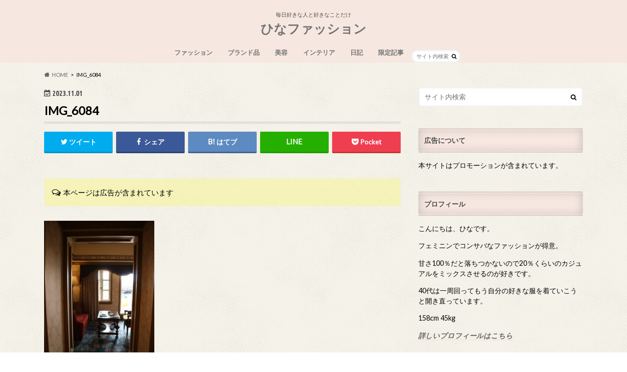

--- FILE ---
content_type: text/html; charset=UTF-8
request_url: https://self-love-first.com/2023/11/05/terrace-room-piazza/img_6084/
body_size: 17268
content:
<!doctype html>
<html lang="ja">

<head>
<meta charset="utf-8">
<meta http-equiv="X-UA-Compatible" content="IE=edge">
<title>IMG_6084 | ひなファッション</title>
<meta name="HandheldFriendly" content="True">
<meta name="MobileOptimized" content="320">
<meta name="viewport" content="width=device-width, initial-scale=1.0, minimum-scale=1.0, maximum-scale=1.0, user-scalable=no">

<link rel="icon" href="https://self-love-first.com/wp-content/uploads/2018/08/IMG_8449.jpg">
<link rel="pingback" href="https://self-love-first.com/xmlrpc.php">

<!--[if IE]>
<link rel="shortcut icon" href="https://self-love-first.com/wp-content/uploads/2018/08/IMG_8449.jpg"><![endif]-->


<!-- Google tag (gtag.js) -->
<script async src="https://www.googletagmanager.com/gtag/js?id=UA-105018970-1"></script>
<script>
  window.dataLayer = window.dataLayer || [];
  function gtag(){dataLayer.push(arguments);}
  gtag('js', new Date());

  gtag('config', 'UA-105018970-1');
</script>

<meta name='robots' content='max-image-preview:large' />
<link rel='dns-prefetch' href='//codoc.jp' />
<link rel='dns-prefetch' href='//ajax.googleapis.com' />
<link rel='dns-prefetch' href='//fonts.googleapis.com' />
<link rel='dns-prefetch' href='//maxcdn.bootstrapcdn.com' />
<link rel='dns-prefetch' href='//s.w.org' />
<link rel="alternate" type="application/rss+xml" title="ひなファッション &raquo; フィード" href="https://self-love-first.com/feed/" />
<link rel="alternate" type="application/rss+xml" title="ひなファッション &raquo; コメントフィード" href="https://self-love-first.com/comments/feed/" />
<link rel="alternate" type="application/rss+xml" title="ひなファッション &raquo; IMG_6084 のコメントのフィード" href="https://self-love-first.com/2023/11/05/terrace-room-piazza/img_6084/feed/" />
		<script type="text/javascript">
			window._wpemojiSettings = {"baseUrl":"https:\/\/s.w.org\/images\/core\/emoji\/13.0.1\/72x72\/","ext":".png","svgUrl":"https:\/\/s.w.org\/images\/core\/emoji\/13.0.1\/svg\/","svgExt":".svg","source":{"concatemoji":"https:\/\/self-love-first.com\/wp-includes\/js\/wp-emoji-release.min.js"}};
			!function(e,a,t){var n,r,o,i=a.createElement("canvas"),p=i.getContext&&i.getContext("2d");function s(e,t){var a=String.fromCharCode;p.clearRect(0,0,i.width,i.height),p.fillText(a.apply(this,e),0,0);e=i.toDataURL();return p.clearRect(0,0,i.width,i.height),p.fillText(a.apply(this,t),0,0),e===i.toDataURL()}function c(e){var t=a.createElement("script");t.src=e,t.defer=t.type="text/javascript",a.getElementsByTagName("head")[0].appendChild(t)}for(o=Array("flag","emoji"),t.supports={everything:!0,everythingExceptFlag:!0},r=0;r<o.length;r++)t.supports[o[r]]=function(e){if(!p||!p.fillText)return!1;switch(p.textBaseline="top",p.font="600 32px Arial",e){case"flag":return s([127987,65039,8205,9895,65039],[127987,65039,8203,9895,65039])?!1:!s([55356,56826,55356,56819],[55356,56826,8203,55356,56819])&&!s([55356,57332,56128,56423,56128,56418,56128,56421,56128,56430,56128,56423,56128,56447],[55356,57332,8203,56128,56423,8203,56128,56418,8203,56128,56421,8203,56128,56430,8203,56128,56423,8203,56128,56447]);case"emoji":return!s([55357,56424,8205,55356,57212],[55357,56424,8203,55356,57212])}return!1}(o[r]),t.supports.everything=t.supports.everything&&t.supports[o[r]],"flag"!==o[r]&&(t.supports.everythingExceptFlag=t.supports.everythingExceptFlag&&t.supports[o[r]]);t.supports.everythingExceptFlag=t.supports.everythingExceptFlag&&!t.supports.flag,t.DOMReady=!1,t.readyCallback=function(){t.DOMReady=!0},t.supports.everything||(n=function(){t.readyCallback()},a.addEventListener?(a.addEventListener("DOMContentLoaded",n,!1),e.addEventListener("load",n,!1)):(e.attachEvent("onload",n),a.attachEvent("onreadystatechange",function(){"complete"===a.readyState&&t.readyCallback()})),(n=t.source||{}).concatemoji?c(n.concatemoji):n.wpemoji&&n.twemoji&&(c(n.twemoji),c(n.wpemoji)))}(window,document,window._wpemojiSettings);
		</script>
		<style type="text/css">
img.wp-smiley,
img.emoji {
	display: inline !important;
	border: none !important;
	box-shadow: none !important;
	height: 1em !important;
	width: 1em !important;
	margin: 0 .07em !important;
	vertical-align: -0.1em !important;
	background: none !important;
	padding: 0 !important;
}
</style>
	<link rel='stylesheet' id='sbi_styles-css'  href='https://self-love-first.com/wp-content/plugins/instagram-feed/css/sbi-styles.min.css' type='text/css' media='all' />
<link rel='stylesheet' id='wp-block-library-css'  href='https://self-love-first.com/wp-includes/css/dist/block-library/style.min.css' type='text/css' media='all' />
<link rel='stylesheet' id='style-css'  href='https://self-love-first.com/wp-content/themes/hummingbird/style.css' type='text/css' media='all' />
<link rel='stylesheet' id='shortcode-css'  href='https://self-love-first.com/wp-content/themes/hummingbird/library/css/shortcode.css' type='text/css' media='all' />
<link rel='stylesheet' id='gf_Ubuntu-css'  href='//fonts.googleapis.com/css?family=Ubuntu+Condensed' type='text/css' media='all' />
<link rel='stylesheet' id='gf_Lato-css'  href='//fonts.googleapis.com/css?family=Lato' type='text/css' media='all' />
<link rel='stylesheet' id='fontawesome-css'  href='//maxcdn.bootstrapcdn.com/font-awesome/4.6.0/css/font-awesome.min.css' type='text/css' media='all' />
<script type='text/javascript'  src='https://codoc.jp/js/cms.js' id='codoc-injector-js-js'  data-css="rainbow"  data-usercode="M6rhfTPONA" defer></script>
<script type='text/javascript' src='//ajax.googleapis.com/ajax/libs/jquery/1.12.4/jquery.min.js' id='jquery-js'></script>
<link rel="https://api.w.org/" href="https://self-love-first.com/wp-json/" /><link rel="alternate" type="application/json" href="https://self-love-first.com/wp-json/wp/v2/media/21710" /><link rel='shortlink' href='https://self-love-first.com/?p=21710' />
<link rel="alternate" type="application/json+oembed" href="https://self-love-first.com/wp-json/oembed/1.0/embed?url=https%3A%2F%2Fself-love-first.com%2F2023%2F11%2F05%2Fterrace-room-piazza%2Fimg_6084%2F" />
<link rel="alternate" type="text/xml+oembed" href="https://self-love-first.com/wp-json/oembed/1.0/embed?url=https%3A%2F%2Fself-love-first.com%2F2023%2F11%2F05%2Fterrace-room-piazza%2Fimg_6084%2F&#038;format=xml" />
<style type="text/css">
body{color: #000000;}
a{color: #0645ad;}
a:hover{color: #6983ad;}
#main article footer .post-categories li a,#main article footer .tags a{  background: #0645ad;  border:1px solid #0645ad;}
#main article footer .tags a{color:#0645ad; background: none;}
#main article footer .post-categories li a:hover,#main article footer .tags a:hover{ background:#6983ad;  border-color:#6983ad;}
input[type="text"],input[type="password"],input[type="datetime"],input[type="datetime-local"],input[type="date"],input[type="month"],input[type="time"],input[type="week"],input[type="number"],input[type="email"],input[type="url"],input[type="search"],input[type="tel"],input[type="color"],select,textarea,.field { background-color: #ffffff;}
/*ヘッダー*/
.header{background: #f6e7e0; color: #4c4c4c;}
#logo a,.nav li a,.nav_btn{color: #757575;}
#logo a:hover,.nav li a:hover{color:#999999;}
@media only screen and (min-width: 768px) {
.nav ul {background: #0E0E0E;}
.nav li ul.sub-menu li a{color: #BAB4B0;}
}
/*メインエリア*/
.widgettitle {background: #f6e7e0; color:  #4c4c4c;}
.widget li a:after{color: #f6e7e0!important;}
/* 投稿ページ */
.entry-content h2{background: #ff7f9d;}
.entry-content h3{border-color: #ff7f9d;}
.entry-content ul li:before{ background: #ff7f9d;}
.entry-content ol li:before{ background: #ff7f9d;}
/* カテゴリーラベル */
.post-list-card .post-list .eyecatch .cat-name,.top-post-list .post-list .eyecatch .cat-name,.byline .cat-name,.single .authorbox .author-newpost li .cat-name,.related-box li .cat-name,#top_carousel .cat-name{background: #4c494b; color:  #ffffff;}
/* CTA */
.cta-inner{ background: #0E0E0E;}
/* ボタンの色 */
.btn-wrap a{background: #0645ad;border: 1px solid #0645ad;}
.btn-wrap a:hover{background: #6983ad;}
.btn-wrap.simple a{border:1px solid #0645ad;color:#0645ad;}
.btn-wrap.simple a:hover{background:#0645ad;}
.readmore a{border:1px solid #0645ad;color:#0645ad;}
.readmore a:hover{background:#0645ad;color:#fff;}
/* サイドバー */
.widget a{text-decoration:none; color:#666666;}
.widget a:hover{color:#999999;}
/*フッター*/
#footer-top{background-color: #0E0E0E; color: #CACACA;}
.footer a,#footer-top a{color: #BAB4B0;}
#footer-top .widgettitle{color: #CACACA;}
.footer {background-color: #0E0E0E;color: #CACACA;}
.footer-links li:before{ color: #f6e7e0;}
/* ページネーション */
.pagination a, .pagination span,.page-links a{border-color: #0645ad; color: #0645ad;}
.pagination .current,.pagination .current:hover,.page-links ul > li > span{background-color: #0645ad; border-color: #0645ad;}
.pagination a:hover, .pagination a:focus,.page-links a:hover, .page-links a:focus{background-color: #0645ad; color: #fff;}
/* OTHER */
ul.wpp-list li a:before{background: #f6e7e0;color: #4c4c4c;}
.blue-btn, .comment-reply-link, #submit { background-color: #0645ad; }
.blue-btn:hover, .comment-reply-link:hover, #submit:hover, .blue-btn:focus, .comment-reply-link:focus, #submit:focus {background-color: #6983ad; }
</style>
<style type="text/css" id="custom-background-css">
body.custom-background { background-image: url("https://self-love-first.com/wp-content/themes/hummingbird/library/images/body_bg01.png"); background-position: left top; background-size: auto; background-repeat: repeat; background-attachment: scroll; }
</style>
	<script async src="//pagead2.googlesyndication.com/pagead/js/adsbygoogle.js"></script>
<script>
  (adsbygoogle = window.adsbygoogle || []).push({
    google_ad_client: "ca-pub-1672426642337227",
    enable_page_level_ads: true
  });
</script>
<script type="text/javascript" language="javascript">
    var vc_pid = "885023212";
</script><script type="text/javascript" src="//aml.valuecommerce.com/vcdal.js" async></script>
</head>

<body class="attachment attachment-template-default single single-attachment postid-21710 attachmentid-21710 attachment-jpeg custom-background codoc-theme-rainbow">


<div id="container" class=" date_on">

<header class="header headercenter" role="banner">
<div id="inner-header" class="wrap cf">
<p class="site_description">毎日好きな人と好きなことだけ</p><div id="logo" class="gf">
				<p class="h1 text"><a href="https://self-love-first.com" rel="nofollow">ひなファッション</a></p>
	</div>

<nav id="g_nav" role="navigation">
<form role="search" method="get" id="searchform" class="searchform" action="https://self-love-first.com/">
<div>
<label for="s" class="screen-reader-text"></label>
<input type="search" id="s" name="s" value="" placeholder="サイト内検索" /><button type="submit" id="searchsubmit" ><i class="fa fa-search"></i></button>
</div>
</form>
<ul id="menu-%e3%82%b0%e3%83%ad%e3%83%bc%e3%83%90%e3%83%ab%e3%83%a1%e3%83%8b%e3%83%a5%e3%83%bc" class="nav top-nav cf"><li id="menu-item-5693" class="menu-item menu-item-type-taxonomy menu-item-object-category menu-item-has-children menu-item-5693"><a href="https://self-love-first.com/category/fashion-tips/">ファッション<span class="gf"></span></a>
<ul class="sub-menu">
	<li id="menu-item-18415" class="menu-item menu-item-type-taxonomy menu-item-object-category menu-item-18415"><a href="https://self-love-first.com/category/ootd/">#OOTD<span class="gf"></span></a></li>
</ul>
</li>
<li id="menu-item-8586" class="menu-item menu-item-type-taxonomy menu-item-object-category menu-item-8586"><a href="https://self-love-first.com/category/designers-brand/">ブランド品<span class="gf"></span></a></li>
<li id="menu-item-5691" class="menu-item menu-item-type-taxonomy menu-item-object-category menu-item-5691"><a href="https://self-love-first.com/category/cosmetics/">美容<span class="gf"></span></a></li>
<li id="menu-item-15313" class="menu-item menu-item-type-taxonomy menu-item-object-category menu-item-15313"><a href="https://self-love-first.com/category/interiors/">インテリア<span class="gf"></span></a></li>
<li id="menu-item-5692" class="menu-item menu-item-type-taxonomy menu-item-object-category menu-item-has-children menu-item-5692"><a href="https://self-love-first.com/category/date/">日記<span class="gf"></span></a>
<ul class="sub-menu">
	<li id="menu-item-5694" class="menu-item menu-item-type-taxonomy menu-item-object-category menu-item-5694"><a href="https://self-love-first.com/category/date/disney/">ディズニー<span class="gf"></span></a></li>
	<li id="menu-item-8587" class="menu-item menu-item-type-taxonomy menu-item-object-category menu-item-8587"><a href="https://self-love-first.com/category/date/okinawa/">沖縄<span class="gf"></span></a></li>
</ul>
</li>
<li id="menu-item-20508" class="menu-item menu-item-type-taxonomy menu-item-object-category menu-item-20508"><a href="https://self-love-first.com/category/limited-article/">限定記事<span class="gf"></span></a></li>
</ul></nav>
<button id="drawerBtn" class="nav_btn"></button>
<script type="text/javascript">
jQuery(function( $ ){
var menu = $('#g_nav'),
    menuBtn = $('#drawerBtn'),
    body = $(document.body),     
    menuWidth = menu.outerWidth();                
     
    menuBtn.on('click', function(){
    body.toggleClass('open');
        if(body.hasClass('open')){
            body.animate({'left' : menuWidth }, 300);            
            menu.animate({'left' : 0 }, 300);                    
        } else {
            menu.animate({'left' : -menuWidth }, 300);
            body.animate({'left' : 0 }, 300);            
        }             
    });
});    
</script>

</div>
</header>
<div id="breadcrumb" class="breadcrumb inner wrap cf"><ul itemscope itemtype="http://schema.org/BreadcrumbList"><li itemprop="itemListElement" itemscope itemtype="http://schema.org/ListItem" class="bc_homelink"><a itemprop="item" href="https://self-love-first.com/"><span itemprop="name">HOME</span></a><meta itemprop="position" content="1" /></li><li itemprop="itemListElement" itemscope itemtype="http://schema.org/ListItem" class="bc_posttitle"><span itemprop="name">IMG_6084</span><meta itemprop="position" content="3" /></li></ul></div>
<div id="content">
<div id="inner-content" class="wrap cf">

<main id="main" class="m-all t-all d-5of7 cf" role="main">
<article id="post-21710" class="cf post-21710 attachment type-attachment status-inherit hentry" role="article">
<header class="article-header entry-header animated fadeInDown">
<p class="byline entry-meta vcard cf">
<time class="date gf entry-date updated"  datetime="2023-11-01">2023.11.01</time>

<span class="writer" style="display: none;"><span class="name author"><span class="fn">ひな</span></span></span>
</p>
<h1 class="entry-title single-title" itemprop="headline" rel="bookmark">IMG_6084</h1>
<div class="share short">
<div class="sns">
<ul class="cf">

<li class="twitter"> 
<a target="blank" href="//twitter.com/intent/tweet?url=https%3A%2F%2Fself-love-first.com%2F2023%2F11%2F05%2Fterrace-room-piazza%2Fimg_6084%2F&text=IMG_6084&tw_p=tweetbutton" onclick="window.open(this.href, 'tweetwindow', 'width=550, height=450,personalbar=0,toolbar=0,scrollbars=1,resizable=1'); return false;"><i class="fa fa-twitter"></i><span class="text">ツイート</span><span class="count"></span></a>
</li>

<li class="facebook">
<a href="//www.facebook.com/sharer.php?src=bm&u=https%3A%2F%2Fself-love-first.com%2F2023%2F11%2F05%2Fterrace-room-piazza%2Fimg_6084%2F&t=IMG_6084" onclick="javascript:window.open(this.href, '', 'menubar=no,toolbar=no,resizable=yes,scrollbars=yes,height=300,width=600');return false;"><i class="fa fa-facebook"></i>
<span class="text">シェア</span><span class="count"></span></a>
</li>


<li class="hatebu">       
<a href="//b.hatena.ne.jp/add?mode=confirm&url=https://self-love-first.com/2023/11/05/terrace-room-piazza/img_6084/&title=IMG_6084" onclick="window.open(this.href, 'HBwindow', 'width=600, height=400, menubar=no, toolbar=no, scrollbars=yes'); return false;" target="_blank"><span class="text">はてブ</span><span class="count"></span></a>
</li>

<li class="line">
<a href="//line.me/R/msg/text/?IMG_6084%0Ahttps%3A%2F%2Fself-love-first.com%2F2023%2F11%2F05%2Fterrace-room-piazza%2Fimg_6084%2F" target="_blank"><span class="text">送る</span></a>
</li>


<li class="pocket">
<a href="//getpocket.com/edit?url=https://self-love-first.com/2023/11/05/terrace-room-piazza/img_6084/&title=IMG_6084" onclick="window.open(this.href, 'FBwindow', 'width=550, height=350, menubar=no, toolbar=no, scrollbars=yes'); return false;"><i class="fa fa-get-pocket"></i><span class="text">Pocket</span><span class="count"></span></a></li>
</ul>
</div> 
</div></header>

<section class="entry-content cf">



<div class="supplement normal">本ページは広告が含まれています </div><p class="attachment"><a href='https://self-love-first.com/wp-content/uploads/2023/11/IMG_6084.jpg'><img width="225" height="300" src="https://self-love-first.com/wp-content/uploads/2023/11/IMG_6084-225x300.jpg" class="attachment-medium size-medium" alt="" loading="lazy" srcset="https://self-love-first.com/wp-content/uploads/2023/11/IMG_6084-225x300.jpg 225w, https://self-love-first.com/wp-content/uploads/2023/11/IMG_6084.jpg 728w" sizes="(max-width: 225px) 100vw, 225px" /></a></p>

<br>
<br>
<br>
<br>
<script async src="https://pagead2.googlesyndication.com/pagead/js/adsbygoogle.js"></script>
<ins class="adsbygoogle"
     style="display:block; text-align:center;"
     data-ad-layout="in-article"
     data-ad-format="fluid"
     data-ad-client="ca-pub-1672426642337227"
     data-ad-slot="2656172440"></ins>
<script>
     (adsbygoogle = window.adsbygoogle || []).push({});
</script>



</section>


<footer class="article-footer">


<div class="sharewrap wow animated bounceIn" data-wow-delay="0.5s">

<div class="share">
<div class="sns">
<ul class="cf">

<li class="twitter"> 
<a target="blank" href="//twitter.com/intent/tweet?url=https%3A%2F%2Fself-love-first.com%2F2023%2F11%2F05%2Fterrace-room-piazza%2Fimg_6084%2F&text=IMG_6084&tw_p=tweetbutton" onclick="window.open(this.href, 'tweetwindow', 'width=550, height=450,personalbar=0,toolbar=0,scrollbars=1,resizable=1'); return false;"><i class="fa fa-twitter"></i><span class="text">ツイート</span><span class="count"></span></a>
</li>

<li class="facebook">
<a href="//www.facebook.com/sharer.php?src=bm&u=https%3A%2F%2Fself-love-first.com%2F2023%2F11%2F05%2Fterrace-room-piazza%2Fimg_6084%2F&t=IMG_6084" onclick="javascript:window.open(this.href, '', 'menubar=no,toolbar=no,resizable=yes,scrollbars=yes,height=300,width=600');return false;"><i class="fa fa-facebook"></i>
<span class="text">シェア</span><span class="count"></span></a>
</li>

<li class="hatebu">       
<a href="//b.hatena.ne.jp/add?mode=confirm&url=https://self-love-first.com/2023/11/05/terrace-room-piazza/img_6084/&title=IMG_6084" onclick="window.open(this.href, 'HBwindow', 'width=600, height=400, menubar=no, toolbar=no, scrollbars=yes'); return false;" target="_blank"><span class="text">はてブ</span><span class="count"></span></a>
</li>

<li class="line">
<a href="//line.me/R/msg/text/?IMG_6084%0Ahttps%3A%2F%2Fself-love-first.com%2F2023%2F11%2F05%2Fterrace-room-piazza%2Fimg_6084%2F" target="_blank"><span class="text">送る</span></a>
</li>

<li class="pocket">
<a href="http://getpocket.com/edit?url=https://self-love-first.com/2023/11/05/terrace-room-piazza/img_6084/&title=IMG_6084" onclick="window.open(this.href, 'FBwindow', 'width=550, height=350, menubar=no, toolbar=no, scrollbars=yes'); return false;"><i class="fa fa-get-pocket"></i><span class="text">Pocket</span><span class="count"></span></a></li>

<li class="feedly">
<a href="https://feedly.com/i/subscription/feed/https://self-love-first.com/feed/"  target="blank"><i class="fa fa-rss"></i><span class="text">feedly</span><span class="count"></span></a></li>    
</ul>
</div>
</div></div>



	<div id="respond" class="comment-respond">
		<h3 id="reply-title" class="comment-reply-title">コメントを残す <small><a rel="nofollow" id="cancel-comment-reply-link" href="/2023/11/05/terrace-room-piazza/img_6084/#respond" style="display:none;">コメントをキャンセル</a></small></h3><form action="https://self-love-first.com/wp-comments-post.php" method="post" id="commentform" class="comment-form" novalidate><p class="comment-notes"><span id="email-notes">メールアドレスが公開されることはありません。</span> <span class="required">*</span> が付いている欄は必須項目です</p><p class="comment-form-comment"><label for="comment">コメント</label> <textarea id="comment" name="comment" cols="45" rows="8" maxlength="65525" required="required"></textarea></p><p class="comment-form-author"><label for="author">名前 <span class="required">*</span></label> <input id="author" name="author" type="text" value="" size="30" maxlength="245" required='required' /></p>
<p class="comment-form-email"><label for="email">メール <span class="required">*</span></label> <input id="email" name="email" type="email" value="" size="30" maxlength="100" aria-describedby="email-notes" required='required' /></p>
<p class="comment-form-url"><label for="url">サイト</label> <input id="url" name="url" type="url" value="" size="30" maxlength="200" /></p>
<p class="comment-form-cookies-consent"><input id="wp-comment-cookies-consent" name="wp-comment-cookies-consent" type="checkbox" value="yes" /> <label for="wp-comment-cookies-consent">次回のコメントで使用するためブラウザーに自分の名前、メールアドレス、サイトを保存する。</label></p>
<p><img src="https://self-love-first.com/wp-content/siteguard/83124512.png" alt="CAPTCHA"></p><p><label for="siteguard_captcha">上に表示された文字を入力してください。</label><br /><input type="text" name="siteguard_captcha" id="siteguard_captcha" class="input" value="" size="10" aria-required="true" /><input type="hidden" name="siteguard_captcha_prefix" id="siteguard_captcha_prefix" value="83124512" /></p><p class="form-submit"><input name="submit" type="submit" id="submit" class="submit" value="コメントを送信" /> <input type='hidden' name='comment_post_ID' value='21710' id='comment_post_ID' />
<input type='hidden' name='comment_parent' id='comment_parent' value='0' />
</p><p style="display: none;"><input type="hidden" id="akismet_comment_nonce" name="akismet_comment_nonce" value="f41d363263" /></p><p style="display: none !important;"><label>&#916;<textarea name="ak_hp_textarea" cols="45" rows="8" maxlength="100"></textarea></label><input type="hidden" id="ak_js_1" name="ak_js" value="155"/><script>document.getElementById( "ak_js_1" ).setAttribute( "value", ( new Date() ).getTime() );</script></p></form>	</div><!-- #respond -->
	
</footer>
</article>

<div class="np-post">
<div class="navigation">
<div class="prev np-post-list">
<div class="home_link">
<a href="https://self-love-first.com"><figure class="eyecatch"><i class="fa fa-home"></i></figure><span class="ttl">トップページへ</span></a>
</div>
</div>

<div class="next np-post-list">
<div class="home_link">
<a href="https://self-love-first.com"><span class="ttl">トップページへ</span><figure class="eyecatch"><i class="fa fa-home"></i></figure></a>
</div>
</div>
</div>
</div>

  <div class="related-box original-related wow animated bounceIn cf">
    <div class="inbox">
	    <h2 class="related-h h_ttl"><span class="gf">RECOMMEND</span>こちらの記事も人気です。</h2>
		    <div class="related-post">
				<ul class="related-list cf">

  	        <li rel="bookmark" title="Twitterもやっています！">
		        <a href="https://self-love-first.com/2020/08/20/twitter-account/" rel=\"bookmark" title="Twitterもやっています！" class="title">
		        	<figure class="eyecatch">
	        	                <img width="360" height="230" src="https://self-love-first.com/wp-content/uploads/2020/08/2020-08-20-13.52.56-360x230.jpg" class="attachment-home-thum size-home-thum wp-post-image" alt="" loading="lazy" srcset="https://self-love-first.com/wp-content/uploads/2020/08/2020-08-20-13.52.56-360x230.jpg 360w, https://self-love-first.com/wp-content/uploads/2020/08/2020-08-20-13.52.56-300x193.jpg 300w, https://self-love-first.com/wp-content/uploads/2020/08/2020-08-20-13.52.56.jpg 728w" sizes="(max-width: 360px) 100vw, 360px" />	        		            </figure>
					<span class="cat-name">ファッション</span>
					<time class="date gf">2020.8.20</time>
					<h3 class="ttl">
						Twitterもやっています！					</h3>
				</a>
	        </li>
  	        <li rel="bookmark" title="パークに入らずディズニーリゾートを存分に楽しむ方法！">
		        <a href="https://self-love-first.com/2022/07/29/how-to-enjoy-disney-hotel/" rel=\"bookmark" title="パークに入らずディズニーリゾートを存分に楽しむ方法！" class="title">
		        	<figure class="eyecatch">
	        	                <img width="360" height="230" src="https://self-love-first.com/wp-content/uploads/2022/07/IMG_7249-360x230.jpg" class="attachment-home-thum size-home-thum wp-post-image" alt="" loading="lazy" />	        		            </figure>
					<span class="cat-name">ディズニー</span>
					<time class="date gf">2022.7.29</time>
					<h3 class="ttl">
						パークに入らずディズニーリゾートを存分に楽しむ方法！					</h3>
				</a>
	        </li>
  	        <li rel="bookmark" title="沖縄リッツカールトンに新しく誕生したクラブラウンジに潜入してみた【ザ・クラブ・エクスペリエンス開業】">
		        <a href="https://self-love-first.com/2022/12/25/ritz-carlton-okinawa-club-lounge/" rel=\"bookmark" title="沖縄リッツカールトンに新しく誕生したクラブラウンジに潜入してみた【ザ・クラブ・エクスペリエンス開業】" class="title">
		        	<figure class="eyecatch">
	        	                <img width="360" height="230" src="https://self-love-first.com/wp-content/uploads/2022/12/IMG_8952-360x230.jpg" class="attachment-home-thum size-home-thum wp-post-image" alt="" loading="lazy" />	        		            </figure>
					<span class="cat-name">沖縄</span>
					<time class="date gf">2022.12.25</time>
					<h3 class="ttl">
						沖縄リッツカールトンに新しく誕生したクラブラウンジに潜入してみた【ザ・ク…					</h3>
				</a>
	        </li>
  	        <li rel="bookmark" title="【口コミ】DHOLICはパンプス、ブーツ、サンダルなど靴の品質もよくておすすめ！サイズ感などレビュー【評判】">
		        <a href="https://self-love-first.com/2021/04/23/dholic-boots-review/" rel=\"bookmark" title="【口コミ】DHOLICはパンプス、ブーツ、サンダルなど靴の品質もよくておすすめ！サイズ感などレビュー【評判】" class="title">
		        	<figure class="eyecatch">
	        	                <img width="360" height="230" src="https://self-love-first.com/wp-content/uploads/2021/04/IMG_7859-360x230.jpeg" class="attachment-home-thum size-home-thum wp-post-image" alt="" loading="lazy" />	        		            </figure>
					<span class="cat-name">ファッション</span>
					<time class="date gf">2021.4.23</time>
					<h3 class="ttl">
						【口コミ】DHOLICはパンプス、ブーツ、サンダルなど靴の品質もよくてお…					</h3>
				</a>
	        </li>
  	        <li rel="bookmark" title="【春のお買い物計画】とりあえずこの３種類の靴があれば大丈夫">
		        <a href="https://self-love-first.com/2024/03/17/spring-shoes/" rel=\"bookmark" title="【春のお買い物計画】とりあえずこの３種類の靴があれば大丈夫" class="title">
		        	<figure class="eyecatch">
	        	                <img width="360" height="230" src="https://self-love-first.com/wp-content/uploads/2024/03/IMG_3459-360x230.jpg" class="attachment-home-thum size-home-thum wp-post-image" alt="" loading="lazy" />	        		            </figure>
					<span class="cat-name">ファッション</span>
					<time class="date gf">2024.3.17</time>
					<h3 class="ttl">
						【春のお買い物計画】とりあえずこの３種類の靴があれば大丈夫					</h3>
				</a>
	        </li>
  	        <li rel="bookmark" title="【服の断捨離】いつまでもえびちゃんOL系フェミニンスタイルを引きずらないために私が捨てたもの">
		        <a href="https://self-love-first.com/2018/01/31/ebichan-ol/" rel=\"bookmark" title="【服の断捨離】いつまでもえびちゃんOL系フェミニンスタイルを引きずらないために私が捨てたもの" class="title">
		        	<figure class="eyecatch">
	        	                <img width="214" height="230" src="https://self-love-first.com/wp-content/uploads/2018/01/10246864N036-214x230.jpg" class="attachment-home-thum size-home-thum wp-post-image" alt="" loading="lazy" />	        		            </figure>
					<span class="cat-name">ファッション</span>
					<time class="date gf">2018.1.31</time>
					<h3 class="ttl">
						【服の断捨離】いつまでもえびちゃんOL系フェミニンスタイルを引きずらない…					</h3>
				</a>
	        </li>
  	        <li rel="bookmark" title="【宿泊レポ】グランドシャトーの客室とバルコニーからの眺めを詳しくご紹介">
		        <a href="https://self-love-first.com/2024/07/26/grand-chateau-interiors/" rel=\"bookmark" title="【宿泊レポ】グランドシャトーの客室とバルコニーからの眺めを詳しくご紹介" class="title">
		        	<figure class="eyecatch">
	        	                <img width="360" height="230" src="https://self-love-first.com/wp-content/uploads/2024/07/IMG_5991-360x230.jpg" class="attachment-home-thum size-home-thum wp-post-image" alt="" loading="lazy" />	        		            </figure>
					<span class="cat-name">ディズニー</span>
					<time class="date gf">2024.7.26</time>
					<h3 class="ttl">
						【宿泊レポ】グランドシャトーの客室とバルコニーからの眺めを詳しくご紹介					</h3>
				</a>
	        </li>
  	        <li rel="bookmark" title="【いつものご飯がおいしくなる】国産有機みそ＋国産有機しょうゆのセット">
		        <a href="https://self-love-first.com/2025/01/30/organic-miso-shoyu/" rel=\"bookmark" title="【いつものご飯がおいしくなる】国産有機みそ＋国産有機しょうゆのセット" class="title">
		        	<figure class="eyecatch">
	        	                <img width="360" height="230" src="https://self-love-first.com/wp-content/uploads/2025/01/IMG_2366-360x230.jpg" class="attachment-home-thum size-home-thum wp-post-image" alt="" loading="lazy" />	        		            </figure>
					<span class="cat-name">美容</span>
					<time class="date gf">2025.1.30</time>
					<h3 class="ttl">
						【いつものご飯がおいしくなる】国産有機みそ＋国産有機しょうゆのセット					</h3>
				</a>
	        </li>
  
  			</ul>
	    </div>
    </div>
</div>
  
<div class="authorbox wow animated bounceIn" data-wow-delay="0.5s">
<div class="inbox">
<div class="profile cf">
<h2 class="h_ttl"><span class="gf">ABOUT</span>この記事をかいた人</h2>
<img alt='' src='https://secure.gravatar.com/avatar/155d7bd7b9503a21254d18d5198e73a7?s=150&#038;d=mm&#038;r=g' srcset='https://secure.gravatar.com/avatar/155d7bd7b9503a21254d18d5198e73a7?s=300&#038;d=mm&#038;r=g 2x' class='avatar avatar-150 photo' height='150' width='150' loading='lazy'/><p class="name author"><a href="https://self-love-first.com/author/selflovefirst/" title="ひな の投稿" rel="author">ひな</a></p>
<div class="profile_description">
こんにちは、ひなです。普通のOLがプチプラアイテムを上手に使いながら、ヴァンサンカンのような上質でエレガントなファッションを目指します！</div>
<div class="author_sns gf">
<ul>
</ul>
</div>
</div>

<div class="author-newpost cf">
<h2 class="h_ttl"><span class="gf">NEW POST</span>このライターの最新記事</h2>
<ul>
<li>
<a href="https://self-love-first.com/2026/01/19/2025-winter/">
<figure class="eyecatch">
<img width="360" height="230" src="https://self-love-first.com/wp-content/uploads/2026/01/IMG_4624-360x230.jpg" class="attachment-home-thum size-home-thum wp-post-image" alt="" loading="lazy" /></figure>
<span class="cat-name">#OOTD</span>
<time class="date gf">2026.1.19</time>
<h3 class="ttl">
	【2025年冬】毎日スタイルまとめ</h3>
</a>
</li>
<li>
<a href="https://self-love-first.com/2026/01/16/shoes/">
<figure class="eyecatch">
<img width="360" height="230" src="https://self-love-first.com/wp-content/uploads/2026/01/IMG_4585-360x230.jpg" class="attachment-home-thum size-home-thum wp-post-image" alt="" loading="lazy" /></figure>
<span class="cat-name">ファッション</span>
<time class="date gf">2026.1.16</time>
<h3 class="ttl">
	プチプラシューズから春の準備</h3>
</a>
</li>
<li>
<a href="https://self-love-first.com/2026/01/14/%e3%80%902026%e5%b9%b4%e7%89%88%e3%80%91%e3%82%a6%e3%82%a3%e3%83%83%e3%82%b7%e3%83%a5%e3%83%aa%e3%82%b9%e3%83%88/">
<figure class="eyecatch">
<img width="360" height="230" src="https://self-love-first.com/wp-content/uploads/2026/01/IMG_2528-360x230.jpeg" class="attachment-home-thum size-home-thum wp-post-image" alt="" loading="lazy" /></figure>
<span class="cat-name">ファッション</span>
<time class="date gf">2026.1.14</time>
<h3 class="ttl">
	【2026年版】ウィッシュリスト</h3>
</a>
</li>
<li>
<a href="https://self-love-first.com/2026/01/07/%e6%97%a9%e3%81%84%e8%80%85%e5%8b%9d%e3%81%a1%e3%80%90%e5%9c%a8%e5%ba%ab%e3%81%82%e3%82%8a%e3%80%91%e6%b0%97%e3%81%ab%e3%81%aa%e3%82%8b%e3%82%bb%e3%83%bc%e3%83%ab%e3%82%a2%e3%82%a4%e3%83%86%e3%83%a0/">
<figure class="eyecatch">
<img width="360" height="230" src="https://self-love-first.com/wp-content/uploads/2026/01/qa2130-03_1-1-360x230.jpeg" class="attachment-home-thum size-home-thum wp-post-image" alt="" loading="lazy" /></figure>
<span class="cat-name">ファッション</span>
<time class="date gf">2026.1.7</time>
<h3 class="ttl">
	早い者勝ち【在庫あり】気になるセールアイテムまとめ</h3>
</a>
</li>
</ul>
</div>
</div>
</div>
</main>
<div id="sidebar1" class="sidebar m-all t-all d-2of7 last-col cf" role="complementary">




<div id="search-2" class="widget widget_search"><form role="search" method="get" id="searchform" class="searchform" action="https://self-love-first.com/">
<div>
<label for="s" class="screen-reader-text"></label>
<input type="search" id="s" name="s" value="" placeholder="サイト内検索" /><button type="submit" id="searchsubmit" ><i class="fa fa-search"></i></button>
</div>
</form></div><div id="text-10" class="widget widget_text"><h4 class="widgettitle"><span>広告について</span></h4>			<div class="textwidget"><p>本サイトはプロモーションが含まれています。</p>
</div>
		</div><div id="text-5" class="widget widget_text"><h4 class="widgettitle"><span>プロフィール</span></h4>			<div class="textwidget"><p>こんにちは、ひなです。</p>
<p>フェミニンでコンサバなファッションが得意。</p>
<p>甘さ100％だと落ちつかないので20％くらいのカジュアルをミックスさせるのが好きです。</p>
<p>40代は一周回ってもう自分の好きな服を着ていこうと開き直っています。</p>
<p>158cm 45kg</p>
<p><em><a href="https://self-love-first.com/self-introduction/"><strong>詳しいプロフィールはこちら</strong></a></em></p>
</div>
		</div><div id="text-8" class="widget widget_text"><h4 class="widgettitle"><span>お問い合わせ</span></h4>			<div class="textwidget"><p>お問い合わせは、<a href="https://self-love-first.com/contact/"><strong>こちらのフォーム</strong></a>からお願い致します。</p>
</div>
		</div><div id="categories-2" class="widget widget_categories"><h4 class="widgettitle"><span>カテゴリー</span></h4><form action="https://self-love-first.com" method="get"><label class="screen-reader-text" for="cat">カテゴリー</label><select  name='cat' id='cat' class='postform' >
	<option value='-1'>カテゴリーを選択</option>
	<option class="level-0" value="207">#OOTD&nbsp;&nbsp;(17)</option>
	<option class="level-0" value="206">インテリア&nbsp;&nbsp;(31)</option>
	<option class="level-0" value="151">ファッション&nbsp;&nbsp;(208)</option>
	<option class="level-0" value="197">ブランド品&nbsp;&nbsp;(33)</option>
	<option class="level-0" value="126">日記&nbsp;&nbsp;(134)</option>
	<option class="level-1" value="140">&nbsp;&nbsp;&nbsp;ディズニー&nbsp;&nbsp;(36)</option>
	<option class="level-1" value="198">&nbsp;&nbsp;&nbsp;沖縄&nbsp;&nbsp;(17)</option>
	<option class="level-0" value="1">未分類&nbsp;&nbsp;(5)</option>
	<option class="level-0" value="130">美容&nbsp;&nbsp;(68)</option>
	<option class="level-0" value="208">限定記事&nbsp;&nbsp;(5)</option>
</select>
</form>
<script type="text/javascript">
/* <![CDATA[ */
(function() {
	var dropdown = document.getElementById( "cat" );
	function onCatChange() {
		if ( dropdown.options[ dropdown.selectedIndex ].value > 0 ) {
			dropdown.parentNode.submit();
		}
	}
	dropdown.onchange = onCatChange;
})();
/* ]]> */
</script>

			</div><div id="text-9" class="widget widget_text"><h4 class="widgettitle"><span>Instagramはこちら</span></h4>			<div class="textwidget">
<div id="sb_instagram"  class="sbi sbi_mob_col_1 sbi_tab_col_1 sbi_col_3 sbi_width_resp" style="padding-bottom: 8px;"	 data-feedid="*2"  data-res="auto" data-cols="3" data-colsmobile="1" data-colstablet="1" data-num="6" data-nummobile="1" data-item-padding="4"	 data-shortcode-atts="{&quot;feed&quot;:&quot;2&quot;}"  data-postid="21710" data-locatornonce="d3b166d302" data-imageaspectratio="1:1" data-sbi-flags="favorLocal">
	
	<div id="sbi_images"  style="gap: 8px;">
		<div class="sbi_item sbi_type_carousel sbi_new sbi_transition"
	id="sbi_18048489362676195" data-date="1764754197">
	<div class="sbi_photo_wrap">
		<a class="sbi_photo" href="https://www.instagram.com/p/DRy9vnVkTM6/" target="_blank" rel="noopener nofollow" data-full-res="https://scontent-itm1-1.cdninstagram.com/v/t51.82787-15/590818262_17917497798228325_7837816167975783343_n.jpg?stp=dst-jpg_e35_tt6&#038;_nc_cat=103&#038;ccb=7-5&#038;_nc_sid=18de74&#038;efg=eyJlZmdfdGFnIjoiQ0FST1VTRUxfSVRFTS5iZXN0X2ltYWdlX3VybGdlbi5DMyJ9&#038;_nc_ohc=gcBLTbLlyzoQ7kNvwFasMAX&#038;_nc_oc=AdlkqjG_K6zayAETE5h-ZGvpJKHzfNQ-FwGyhor4J4P95JTy46bI15ImAydXcEor6AQ&#038;_nc_zt=23&#038;_nc_ht=scontent-itm1-1.cdninstagram.com&#038;edm=ANo9K5cEAAAA&#038;_nc_gid=SFh8xjFZ0m_sV5VUWVbB0w&#038;oh=00_AfnSOj5qubjaXbYXPGWMkbaIYPV3vHKvIV0hWZaFBl00Yg&#038;oe=69396CA3" data-img-src-set="{&quot;d&quot;:&quot;https:\/\/scontent-itm1-1.cdninstagram.com\/v\/t51.82787-15\/590818262_17917497798228325_7837816167975783343_n.jpg?stp=dst-jpg_e35_tt6&amp;_nc_cat=103&amp;ccb=7-5&amp;_nc_sid=18de74&amp;efg=eyJlZmdfdGFnIjoiQ0FST1VTRUxfSVRFTS5iZXN0X2ltYWdlX3VybGdlbi5DMyJ9&amp;_nc_ohc=gcBLTbLlyzoQ7kNvwFasMAX&amp;_nc_oc=AdlkqjG_K6zayAETE5h-ZGvpJKHzfNQ-FwGyhor4J4P95JTy46bI15ImAydXcEor6AQ&amp;_nc_zt=23&amp;_nc_ht=scontent-itm1-1.cdninstagram.com&amp;edm=ANo9K5cEAAAA&amp;_nc_gid=SFh8xjFZ0m_sV5VUWVbB0w&amp;oh=00_AfnSOj5qubjaXbYXPGWMkbaIYPV3vHKvIV0hWZaFBl00Yg&amp;oe=69396CA3&quot;,&quot;150&quot;:&quot;https:\/\/scontent-itm1-1.cdninstagram.com\/v\/t51.82787-15\/590818262_17917497798228325_7837816167975783343_n.jpg?stp=dst-jpg_e35_tt6&amp;_nc_cat=103&amp;ccb=7-5&amp;_nc_sid=18de74&amp;efg=eyJlZmdfdGFnIjoiQ0FST1VTRUxfSVRFTS5iZXN0X2ltYWdlX3VybGdlbi5DMyJ9&amp;_nc_ohc=gcBLTbLlyzoQ7kNvwFasMAX&amp;_nc_oc=AdlkqjG_K6zayAETE5h-ZGvpJKHzfNQ-FwGyhor4J4P95JTy46bI15ImAydXcEor6AQ&amp;_nc_zt=23&amp;_nc_ht=scontent-itm1-1.cdninstagram.com&amp;edm=ANo9K5cEAAAA&amp;_nc_gid=SFh8xjFZ0m_sV5VUWVbB0w&amp;oh=00_AfnSOj5qubjaXbYXPGWMkbaIYPV3vHKvIV0hWZaFBl00Yg&amp;oe=69396CA3&quot;,&quot;320&quot;:&quot;https:\/\/scontent-itm1-1.cdninstagram.com\/v\/t51.82787-15\/590818262_17917497798228325_7837816167975783343_n.jpg?stp=dst-jpg_e35_tt6&amp;_nc_cat=103&amp;ccb=7-5&amp;_nc_sid=18de74&amp;efg=eyJlZmdfdGFnIjoiQ0FST1VTRUxfSVRFTS5iZXN0X2ltYWdlX3VybGdlbi5DMyJ9&amp;_nc_ohc=gcBLTbLlyzoQ7kNvwFasMAX&amp;_nc_oc=AdlkqjG_K6zayAETE5h-ZGvpJKHzfNQ-FwGyhor4J4P95JTy46bI15ImAydXcEor6AQ&amp;_nc_zt=23&amp;_nc_ht=scontent-itm1-1.cdninstagram.com&amp;edm=ANo9K5cEAAAA&amp;_nc_gid=SFh8xjFZ0m_sV5VUWVbB0w&amp;oh=00_AfnSOj5qubjaXbYXPGWMkbaIYPV3vHKvIV0hWZaFBl00Yg&amp;oe=69396CA3&quot;,&quot;640&quot;:&quot;https:\/\/scontent-itm1-1.cdninstagram.com\/v\/t51.82787-15\/590818262_17917497798228325_7837816167975783343_n.jpg?stp=dst-jpg_e35_tt6&amp;_nc_cat=103&amp;ccb=7-5&amp;_nc_sid=18de74&amp;efg=eyJlZmdfdGFnIjoiQ0FST1VTRUxfSVRFTS5iZXN0X2ltYWdlX3VybGdlbi5DMyJ9&amp;_nc_ohc=gcBLTbLlyzoQ7kNvwFasMAX&amp;_nc_oc=AdlkqjG_K6zayAETE5h-ZGvpJKHzfNQ-FwGyhor4J4P95JTy46bI15ImAydXcEor6AQ&amp;_nc_zt=23&amp;_nc_ht=scontent-itm1-1.cdninstagram.com&amp;edm=ANo9K5cEAAAA&amp;_nc_gid=SFh8xjFZ0m_sV5VUWVbB0w&amp;oh=00_AfnSOj5qubjaXbYXPGWMkbaIYPV3vHKvIV0hWZaFBl00Yg&amp;oe=69396CA3&quot;}">
			<span class="sbi-screenreader">.
.
とりあえず白でまとめてみた日⛄️

真っ白のバッグはひとつあると便利だね

ふわふわベストは</span>
			<svg class="svg-inline--fa fa-clone fa-w-16 sbi_lightbox_carousel_icon" aria-hidden="true" aria-label="Clone" data-fa-proƒcessed="" data-prefix="far" data-icon="clone" role="img" xmlns="http://www.w3.org/2000/svg" viewBox="0 0 512 512">
                    <path fill="currentColor" d="M464 0H144c-26.51 0-48 21.49-48 48v48H48c-26.51 0-48 21.49-48 48v320c0 26.51 21.49 48 48 48h320c26.51 0 48-21.49 48-48v-48h48c26.51 0 48-21.49 48-48V48c0-26.51-21.49-48-48-48zM362 464H54a6 6 0 0 1-6-6V150a6 6 0 0 1 6-6h42v224c0 26.51 21.49 48 48 48h224v42a6 6 0 0 1-6 6zm96-96H150a6 6 0 0 1-6-6V54a6 6 0 0 1 6-6h308a6 6 0 0 1 6 6v308a6 6 0 0 1-6 6z"></path>
                </svg>						<img src="https://self-love-first.com/wp-content/plugins/instagram-feed/img/placeholder.png" alt=".
.
とりあえず白でまとめてみた日⛄️

真っ白のバッグはひとつあると便利だね

ふわふわベストはこれだけで暖かくて、去年からハマってる！他の色も欲しいな🩵

#ピーカブーミニ 
#ジレ 
#ボウタイブラウス" aria-hidden="true">
		</a>
	</div>
</div><div class="sbi_item sbi_type_carousel sbi_new sbi_transition"
	id="sbi_18065578631388757" data-date="1764405317">
	<div class="sbi_photo_wrap">
		<a class="sbi_photo" href="https://www.instagram.com/p/DRokTuFEdBg/" target="_blank" rel="noopener nofollow" data-full-res="https://scontent-itm1-1.cdninstagram.com/v/t51.82787-15/589036196_17917057434228325_8006349737232115303_n.jpg?stp=dst-jpg_e35_tt6&#038;_nc_cat=101&#038;ccb=7-5&#038;_nc_sid=18de74&#038;efg=eyJlZmdfdGFnIjoiQ0FST1VTRUxfSVRFTS5iZXN0X2ltYWdlX3VybGdlbi5DMyJ9&#038;_nc_ohc=wztKCdTOL0AQ7kNvwFfajeG&#038;_nc_oc=AdnC8oop2YruMxawmREHpSvBb-7zU3ZYroc3kVztdjOS8ij6IdwmijBg4pSgdVkBu0g&#038;_nc_zt=23&#038;_nc_ht=scontent-itm1-1.cdninstagram.com&#038;edm=ANo9K5cEAAAA&#038;_nc_gid=SFh8xjFZ0m_sV5VUWVbB0w&#038;oh=00_AflZQDI4N0E324KyoWxVDAtLIAlBk38po8UtBIxT4A4hog&#038;oe=69397571" data-img-src-set="{&quot;d&quot;:&quot;https:\/\/scontent-itm1-1.cdninstagram.com\/v\/t51.82787-15\/589036196_17917057434228325_8006349737232115303_n.jpg?stp=dst-jpg_e35_tt6&amp;_nc_cat=101&amp;ccb=7-5&amp;_nc_sid=18de74&amp;efg=eyJlZmdfdGFnIjoiQ0FST1VTRUxfSVRFTS5iZXN0X2ltYWdlX3VybGdlbi5DMyJ9&amp;_nc_ohc=wztKCdTOL0AQ7kNvwFfajeG&amp;_nc_oc=AdnC8oop2YruMxawmREHpSvBb-7zU3ZYroc3kVztdjOS8ij6IdwmijBg4pSgdVkBu0g&amp;_nc_zt=23&amp;_nc_ht=scontent-itm1-1.cdninstagram.com&amp;edm=ANo9K5cEAAAA&amp;_nc_gid=SFh8xjFZ0m_sV5VUWVbB0w&amp;oh=00_AflZQDI4N0E324KyoWxVDAtLIAlBk38po8UtBIxT4A4hog&amp;oe=69397571&quot;,&quot;150&quot;:&quot;https:\/\/scontent-itm1-1.cdninstagram.com\/v\/t51.82787-15\/589036196_17917057434228325_8006349737232115303_n.jpg?stp=dst-jpg_e35_tt6&amp;_nc_cat=101&amp;ccb=7-5&amp;_nc_sid=18de74&amp;efg=eyJlZmdfdGFnIjoiQ0FST1VTRUxfSVRFTS5iZXN0X2ltYWdlX3VybGdlbi5DMyJ9&amp;_nc_ohc=wztKCdTOL0AQ7kNvwFfajeG&amp;_nc_oc=AdnC8oop2YruMxawmREHpSvBb-7zU3ZYroc3kVztdjOS8ij6IdwmijBg4pSgdVkBu0g&amp;_nc_zt=23&amp;_nc_ht=scontent-itm1-1.cdninstagram.com&amp;edm=ANo9K5cEAAAA&amp;_nc_gid=SFh8xjFZ0m_sV5VUWVbB0w&amp;oh=00_AflZQDI4N0E324KyoWxVDAtLIAlBk38po8UtBIxT4A4hog&amp;oe=69397571&quot;,&quot;320&quot;:&quot;https:\/\/scontent-itm1-1.cdninstagram.com\/v\/t51.82787-15\/589036196_17917057434228325_8006349737232115303_n.jpg?stp=dst-jpg_e35_tt6&amp;_nc_cat=101&amp;ccb=7-5&amp;_nc_sid=18de74&amp;efg=eyJlZmdfdGFnIjoiQ0FST1VTRUxfSVRFTS5iZXN0X2ltYWdlX3VybGdlbi5DMyJ9&amp;_nc_ohc=wztKCdTOL0AQ7kNvwFfajeG&amp;_nc_oc=AdnC8oop2YruMxawmREHpSvBb-7zU3ZYroc3kVztdjOS8ij6IdwmijBg4pSgdVkBu0g&amp;_nc_zt=23&amp;_nc_ht=scontent-itm1-1.cdninstagram.com&amp;edm=ANo9K5cEAAAA&amp;_nc_gid=SFh8xjFZ0m_sV5VUWVbB0w&amp;oh=00_AflZQDI4N0E324KyoWxVDAtLIAlBk38po8UtBIxT4A4hog&amp;oe=69397571&quot;,&quot;640&quot;:&quot;https:\/\/scontent-itm1-1.cdninstagram.com\/v\/t51.82787-15\/589036196_17917057434228325_8006349737232115303_n.jpg?stp=dst-jpg_e35_tt6&amp;_nc_cat=101&amp;ccb=7-5&amp;_nc_sid=18de74&amp;efg=eyJlZmdfdGFnIjoiQ0FST1VTRUxfSVRFTS5iZXN0X2ltYWdlX3VybGdlbi5DMyJ9&amp;_nc_ohc=wztKCdTOL0AQ7kNvwFfajeG&amp;_nc_oc=AdnC8oop2YruMxawmREHpSvBb-7zU3ZYroc3kVztdjOS8ij6IdwmijBg4pSgdVkBu0g&amp;_nc_zt=23&amp;_nc_ht=scontent-itm1-1.cdninstagram.com&amp;edm=ANo9K5cEAAAA&amp;_nc_gid=SFh8xjFZ0m_sV5VUWVbB0w&amp;oh=00_AflZQDI4N0E324KyoWxVDAtLIAlBk38po8UtBIxT4A4hog&amp;oe=69397571&quot;}">
			<span class="sbi-screenreader">.
.
最高気温20℃

11月下旬にしては暖かい日でした

去年買ったマカフィーのジャケット、ずっ</span>
			<svg class="svg-inline--fa fa-clone fa-w-16 sbi_lightbox_carousel_icon" aria-hidden="true" aria-label="Clone" data-fa-proƒcessed="" data-prefix="far" data-icon="clone" role="img" xmlns="http://www.w3.org/2000/svg" viewBox="0 0 512 512">
                    <path fill="currentColor" d="M464 0H144c-26.51 0-48 21.49-48 48v48H48c-26.51 0-48 21.49-48 48v320c0 26.51 21.49 48 48 48h320c26.51 0 48-21.49 48-48v-48h48c26.51 0 48-21.49 48-48V48c0-26.51-21.49-48-48-48zM362 464H54a6 6 0 0 1-6-6V150a6 6 0 0 1 6-6h42v224c0 26.51 21.49 48 48 48h224v42a6 6 0 0 1-6 6zm96-96H150a6 6 0 0 1-6-6V54a6 6 0 0 1 6-6h308a6 6 0 0 1 6 6v308a6 6 0 0 1-6 6z"></path>
                </svg>						<img src="https://self-love-first.com/wp-content/plugins/instagram-feed/img/placeholder.png" alt=".
.
最高気温20℃

11月下旬にしては暖かい日でした

去年買ったマカフィーのジャケット、ずっと綺麗に着られるように体型管理頑張ろう🥹

タイツはtabioの80デニール
柔らかくて履き心地最高😍

#tabio
#80デニール
#マカフィー
#最高気温20度" aria-hidden="true">
		</a>
	</div>
</div><div class="sbi_item sbi_type_carousel sbi_new sbi_transition"
	id="sbi_18077540465227197" data-date="1764067536">
	<div class="sbi_photo_wrap">
		<a class="sbi_photo" href="https://www.instagram.com/p/DRegCppkua9/" target="_blank" rel="noopener nofollow" data-full-res="https://scontent-itm1-1.cdninstagram.com/v/t51.82787-15/589019240_17916645198228325_5806187964950319975_n.jpg?stp=dst-jpg_e35_tt6&#038;_nc_cat=102&#038;ccb=7-5&#038;_nc_sid=18de74&#038;efg=eyJlZmdfdGFnIjoiQ0FST1VTRUxfSVRFTS5iZXN0X2ltYWdlX3VybGdlbi5DMyJ9&#038;_nc_ohc=3vcAazDFkgwQ7kNvwFTL6Ws&#038;_nc_oc=AdmY0KzGSPo_FPiWgajNmM2n8ToEu1WU7FJh0fds9fsDvd9G6lyvAicBPz72RaYHzNo&#038;_nc_zt=23&#038;_nc_ht=scontent-itm1-1.cdninstagram.com&#038;edm=ANo9K5cEAAAA&#038;_nc_gid=SFh8xjFZ0m_sV5VUWVbB0w&#038;oh=00_AfnEHiMFbdPVOcCKuX3OlAwIwSQETy312wKb1FE33uZECQ&#038;oe=69397A37" data-img-src-set="{&quot;d&quot;:&quot;https:\/\/scontent-itm1-1.cdninstagram.com\/v\/t51.82787-15\/589019240_17916645198228325_5806187964950319975_n.jpg?stp=dst-jpg_e35_tt6&amp;_nc_cat=102&amp;ccb=7-5&amp;_nc_sid=18de74&amp;efg=eyJlZmdfdGFnIjoiQ0FST1VTRUxfSVRFTS5iZXN0X2ltYWdlX3VybGdlbi5DMyJ9&amp;_nc_ohc=3vcAazDFkgwQ7kNvwFTL6Ws&amp;_nc_oc=AdmY0KzGSPo_FPiWgajNmM2n8ToEu1WU7FJh0fds9fsDvd9G6lyvAicBPz72RaYHzNo&amp;_nc_zt=23&amp;_nc_ht=scontent-itm1-1.cdninstagram.com&amp;edm=ANo9K5cEAAAA&amp;_nc_gid=SFh8xjFZ0m_sV5VUWVbB0w&amp;oh=00_AfnEHiMFbdPVOcCKuX3OlAwIwSQETy312wKb1FE33uZECQ&amp;oe=69397A37&quot;,&quot;150&quot;:&quot;https:\/\/scontent-itm1-1.cdninstagram.com\/v\/t51.82787-15\/589019240_17916645198228325_5806187964950319975_n.jpg?stp=dst-jpg_e35_tt6&amp;_nc_cat=102&amp;ccb=7-5&amp;_nc_sid=18de74&amp;efg=eyJlZmdfdGFnIjoiQ0FST1VTRUxfSVRFTS5iZXN0X2ltYWdlX3VybGdlbi5DMyJ9&amp;_nc_ohc=3vcAazDFkgwQ7kNvwFTL6Ws&amp;_nc_oc=AdmY0KzGSPo_FPiWgajNmM2n8ToEu1WU7FJh0fds9fsDvd9G6lyvAicBPz72RaYHzNo&amp;_nc_zt=23&amp;_nc_ht=scontent-itm1-1.cdninstagram.com&amp;edm=ANo9K5cEAAAA&amp;_nc_gid=SFh8xjFZ0m_sV5VUWVbB0w&amp;oh=00_AfnEHiMFbdPVOcCKuX3OlAwIwSQETy312wKb1FE33uZECQ&amp;oe=69397A37&quot;,&quot;320&quot;:&quot;https:\/\/scontent-itm1-1.cdninstagram.com\/v\/t51.82787-15\/589019240_17916645198228325_5806187964950319975_n.jpg?stp=dst-jpg_e35_tt6&amp;_nc_cat=102&amp;ccb=7-5&amp;_nc_sid=18de74&amp;efg=eyJlZmdfdGFnIjoiQ0FST1VTRUxfSVRFTS5iZXN0X2ltYWdlX3VybGdlbi5DMyJ9&amp;_nc_ohc=3vcAazDFkgwQ7kNvwFTL6Ws&amp;_nc_oc=AdmY0KzGSPo_FPiWgajNmM2n8ToEu1WU7FJh0fds9fsDvd9G6lyvAicBPz72RaYHzNo&amp;_nc_zt=23&amp;_nc_ht=scontent-itm1-1.cdninstagram.com&amp;edm=ANo9K5cEAAAA&amp;_nc_gid=SFh8xjFZ0m_sV5VUWVbB0w&amp;oh=00_AfnEHiMFbdPVOcCKuX3OlAwIwSQETy312wKb1FE33uZECQ&amp;oe=69397A37&quot;,&quot;640&quot;:&quot;https:\/\/scontent-itm1-1.cdninstagram.com\/v\/t51.82787-15\/589019240_17916645198228325_5806187964950319975_n.jpg?stp=dst-jpg_e35_tt6&amp;_nc_cat=102&amp;ccb=7-5&amp;_nc_sid=18de74&amp;efg=eyJlZmdfdGFnIjoiQ0FST1VTRUxfSVRFTS5iZXN0X2ltYWdlX3VybGdlbi5DMyJ9&amp;_nc_ohc=3vcAazDFkgwQ7kNvwFTL6Ws&amp;_nc_oc=AdmY0KzGSPo_FPiWgajNmM2n8ToEu1WU7FJh0fds9fsDvd9G6lyvAicBPz72RaYHzNo&amp;_nc_zt=23&amp;_nc_ht=scontent-itm1-1.cdninstagram.com&amp;edm=ANo9K5cEAAAA&amp;_nc_gid=SFh8xjFZ0m_sV5VUWVbB0w&amp;oh=00_AfnEHiMFbdPVOcCKuX3OlAwIwSQETy312wKb1FE33uZECQ&amp;oe=69397A37&quot;}">
			<span class="sbi-screenreader">.
.
去年買ったセオリーのワンピース

ウエストシェイプされた形がとても綺麗☺️

#ピーカブー
</span>
			<svg class="svg-inline--fa fa-clone fa-w-16 sbi_lightbox_carousel_icon" aria-hidden="true" aria-label="Clone" data-fa-proƒcessed="" data-prefix="far" data-icon="clone" role="img" xmlns="http://www.w3.org/2000/svg" viewBox="0 0 512 512">
                    <path fill="currentColor" d="M464 0H144c-26.51 0-48 21.49-48 48v48H48c-26.51 0-48 21.49-48 48v320c0 26.51 21.49 48 48 48h320c26.51 0 48-21.49 48-48v-48h48c26.51 0 48-21.49 48-48V48c0-26.51-21.49-48-48-48zM362 464H54a6 6 0 0 1-6-6V150a6 6 0 0 1 6-6h42v224c0 26.51 21.49 48 48 48h224v42a6 6 0 0 1-6 6zm96-96H150a6 6 0 0 1-6-6V54a6 6 0 0 1 6-6h308a6 6 0 0 1 6 6v308a6 6 0 0 1-6 6z"></path>
                </svg>						<img src="https://self-love-first.com/wp-content/plugins/instagram-feed/img/placeholder.png" alt=".
.
去年買ったセオリーのワンピース

ウエストシェイプされた形がとても綺麗☺️

#ピーカブー
#セオリー" aria-hidden="true">
		</a>
	</div>
</div><div class="sbi_item sbi_type_carousel sbi_new sbi_transition"
	id="sbi_18125608888514041" data-date="1763636400">
	<div class="sbi_photo_wrap">
		<a class="sbi_photo" href="https://www.instagram.com/p/DRRpvOYEmFc/" target="_blank" rel="noopener nofollow" data-full-res="https://scontent-itm1-1.cdninstagram.com/v/t51.82787-15/582437120_17916019977228325_687689018422110683_n.jpg?stp=dst-jpg_e35_tt6&#038;_nc_cat=104&#038;ccb=7-5&#038;_nc_sid=18de74&#038;efg=eyJlZmdfdGFnIjoiQ0FST1VTRUxfSVRFTS5iZXN0X2ltYWdlX3VybGdlbi5DMyJ9&#038;_nc_ohc=rYUgjBJofrAQ7kNvwH0dptw&#038;_nc_oc=Adlf22Grb1a4mio0MAGl29mnS-i941h2LKr9zUP4XX-h3ieh149WxJ_0w7jfFOn5zgE&#038;_nc_zt=23&#038;_nc_ht=scontent-itm1-1.cdninstagram.com&#038;edm=ANo9K5cEAAAA&#038;_nc_gid=SFh8xjFZ0m_sV5VUWVbB0w&#038;oh=00_AfkhkGSX2XdHM23PEXDb3pBEuTkU2HHC-5_UUO3204ixLA&#038;oe=69396C48" data-img-src-set="{&quot;d&quot;:&quot;https:\/\/scontent-itm1-1.cdninstagram.com\/v\/t51.82787-15\/582437120_17916019977228325_687689018422110683_n.jpg?stp=dst-jpg_e35_tt6&amp;_nc_cat=104&amp;ccb=7-5&amp;_nc_sid=18de74&amp;efg=eyJlZmdfdGFnIjoiQ0FST1VTRUxfSVRFTS5iZXN0X2ltYWdlX3VybGdlbi5DMyJ9&amp;_nc_ohc=rYUgjBJofrAQ7kNvwH0dptw&amp;_nc_oc=Adlf22Grb1a4mio0MAGl29mnS-i941h2LKr9zUP4XX-h3ieh149WxJ_0w7jfFOn5zgE&amp;_nc_zt=23&amp;_nc_ht=scontent-itm1-1.cdninstagram.com&amp;edm=ANo9K5cEAAAA&amp;_nc_gid=SFh8xjFZ0m_sV5VUWVbB0w&amp;oh=00_AfkhkGSX2XdHM23PEXDb3pBEuTkU2HHC-5_UUO3204ixLA&amp;oe=69396C48&quot;,&quot;150&quot;:&quot;https:\/\/scontent-itm1-1.cdninstagram.com\/v\/t51.82787-15\/582437120_17916019977228325_687689018422110683_n.jpg?stp=dst-jpg_e35_tt6&amp;_nc_cat=104&amp;ccb=7-5&amp;_nc_sid=18de74&amp;efg=eyJlZmdfdGFnIjoiQ0FST1VTRUxfSVRFTS5iZXN0X2ltYWdlX3VybGdlbi5DMyJ9&amp;_nc_ohc=rYUgjBJofrAQ7kNvwH0dptw&amp;_nc_oc=Adlf22Grb1a4mio0MAGl29mnS-i941h2LKr9zUP4XX-h3ieh149WxJ_0w7jfFOn5zgE&amp;_nc_zt=23&amp;_nc_ht=scontent-itm1-1.cdninstagram.com&amp;edm=ANo9K5cEAAAA&amp;_nc_gid=SFh8xjFZ0m_sV5VUWVbB0w&amp;oh=00_AfkhkGSX2XdHM23PEXDb3pBEuTkU2HHC-5_UUO3204ixLA&amp;oe=69396C48&quot;,&quot;320&quot;:&quot;https:\/\/scontent-itm1-1.cdninstagram.com\/v\/t51.82787-15\/582437120_17916019977228325_687689018422110683_n.jpg?stp=dst-jpg_e35_tt6&amp;_nc_cat=104&amp;ccb=7-5&amp;_nc_sid=18de74&amp;efg=eyJlZmdfdGFnIjoiQ0FST1VTRUxfSVRFTS5iZXN0X2ltYWdlX3VybGdlbi5DMyJ9&amp;_nc_ohc=rYUgjBJofrAQ7kNvwH0dptw&amp;_nc_oc=Adlf22Grb1a4mio0MAGl29mnS-i941h2LKr9zUP4XX-h3ieh149WxJ_0w7jfFOn5zgE&amp;_nc_zt=23&amp;_nc_ht=scontent-itm1-1.cdninstagram.com&amp;edm=ANo9K5cEAAAA&amp;_nc_gid=SFh8xjFZ0m_sV5VUWVbB0w&amp;oh=00_AfkhkGSX2XdHM23PEXDb3pBEuTkU2HHC-5_UUO3204ixLA&amp;oe=69396C48&quot;,&quot;640&quot;:&quot;https:\/\/scontent-itm1-1.cdninstagram.com\/v\/t51.82787-15\/582437120_17916019977228325_687689018422110683_n.jpg?stp=dst-jpg_e35_tt6&amp;_nc_cat=104&amp;ccb=7-5&amp;_nc_sid=18de74&amp;efg=eyJlZmdfdGFnIjoiQ0FST1VTRUxfSVRFTS5iZXN0X2ltYWdlX3VybGdlbi5DMyJ9&amp;_nc_ohc=rYUgjBJofrAQ7kNvwH0dptw&amp;_nc_oc=Adlf22Grb1a4mio0MAGl29mnS-i941h2LKr9zUP4XX-h3ieh149WxJ_0w7jfFOn5zgE&amp;_nc_zt=23&amp;_nc_ht=scontent-itm1-1.cdninstagram.com&amp;edm=ANo9K5cEAAAA&amp;_nc_gid=SFh8xjFZ0m_sV5VUWVbB0w&amp;oh=00_AfkhkGSX2XdHM23PEXDb3pBEuTkU2HHC-5_UUO3204ixLA&amp;oe=69396C48&quot;}">
			<span class="sbi-screenreader">.
.
ベストってけっこう暖かいよね

あるとないとでは全然違うことに気づいてから
お気に入りアイテ</span>
			<svg class="svg-inline--fa fa-clone fa-w-16 sbi_lightbox_carousel_icon" aria-hidden="true" aria-label="Clone" data-fa-proƒcessed="" data-prefix="far" data-icon="clone" role="img" xmlns="http://www.w3.org/2000/svg" viewBox="0 0 512 512">
                    <path fill="currentColor" d="M464 0H144c-26.51 0-48 21.49-48 48v48H48c-26.51 0-48 21.49-48 48v320c0 26.51 21.49 48 48 48h320c26.51 0 48-21.49 48-48v-48h48c26.51 0 48-21.49 48-48V48c0-26.51-21.49-48-48-48zM362 464H54a6 6 0 0 1-6-6V150a6 6 0 0 1 6-6h42v224c0 26.51 21.49 48 48 48h224v42a6 6 0 0 1-6 6zm96-96H150a6 6 0 0 1-6-6V54a6 6 0 0 1 6-6h308a6 6 0 0 1 6 6v308a6 6 0 0 1-6 6z"></path>
                </svg>						<img src="https://self-love-first.com/wp-content/plugins/instagram-feed/img/placeholder.png" alt=".
.
ベストってけっこう暖かいよね

あるとないとでは全然違うことに気づいてから
お気に入りアイテムになった🥰

#zara購入品 
#ザラ購入品 
#テーラードニットベスト" aria-hidden="true">
		</a>
	</div>
</div><div class="sbi_item sbi_type_carousel sbi_new sbi_transition"
	id="sbi_18085812496822008" data-date="1763463600">
	<div class="sbi_photo_wrap">
		<a class="sbi_photo" href="https://www.instagram.com/p/DRMgNCyElQ-/" target="_blank" rel="noopener nofollow" data-full-res="https://scontent-itm1-1.cdninstagram.com/v/t51.82787-15/581462742_17915892789228325_5057624683184148996_n.jpg?stp=dst-jpg_e35_tt6&#038;_nc_cat=104&#038;ccb=7-5&#038;_nc_sid=18de74&#038;efg=eyJlZmdfdGFnIjoiQ0FST1VTRUxfSVRFTS5iZXN0X2ltYWdlX3VybGdlbi5DMyJ9&#038;_nc_ohc=QIddRsY2iZ4Q7kNvwF_en5q&#038;_nc_oc=AdnVO8t9vz8ER9oTvdEgBYBaFd-F22_Rq0KrJ557j1om887XfNQtEvSt7uWzZ-uoeZU&#038;_nc_zt=23&#038;_nc_ht=scontent-itm1-1.cdninstagram.com&#038;edm=ANo9K5cEAAAA&#038;_nc_gid=SFh8xjFZ0m_sV5VUWVbB0w&#038;oh=00_AfmneR45xgqb4Dxp2vvAkBwftdGgUqigEhacZWlDz3uY5w&#038;oe=693979A3" data-img-src-set="{&quot;d&quot;:&quot;https:\/\/scontent-itm1-1.cdninstagram.com\/v\/t51.82787-15\/581462742_17915892789228325_5057624683184148996_n.jpg?stp=dst-jpg_e35_tt6&amp;_nc_cat=104&amp;ccb=7-5&amp;_nc_sid=18de74&amp;efg=eyJlZmdfdGFnIjoiQ0FST1VTRUxfSVRFTS5iZXN0X2ltYWdlX3VybGdlbi5DMyJ9&amp;_nc_ohc=QIddRsY2iZ4Q7kNvwF_en5q&amp;_nc_oc=AdnVO8t9vz8ER9oTvdEgBYBaFd-F22_Rq0KrJ557j1om887XfNQtEvSt7uWzZ-uoeZU&amp;_nc_zt=23&amp;_nc_ht=scontent-itm1-1.cdninstagram.com&amp;edm=ANo9K5cEAAAA&amp;_nc_gid=SFh8xjFZ0m_sV5VUWVbB0w&amp;oh=00_AfmneR45xgqb4Dxp2vvAkBwftdGgUqigEhacZWlDz3uY5w&amp;oe=693979A3&quot;,&quot;150&quot;:&quot;https:\/\/scontent-itm1-1.cdninstagram.com\/v\/t51.82787-15\/581462742_17915892789228325_5057624683184148996_n.jpg?stp=dst-jpg_e35_tt6&amp;_nc_cat=104&amp;ccb=7-5&amp;_nc_sid=18de74&amp;efg=eyJlZmdfdGFnIjoiQ0FST1VTRUxfSVRFTS5iZXN0X2ltYWdlX3VybGdlbi5DMyJ9&amp;_nc_ohc=QIddRsY2iZ4Q7kNvwF_en5q&amp;_nc_oc=AdnVO8t9vz8ER9oTvdEgBYBaFd-F22_Rq0KrJ557j1om887XfNQtEvSt7uWzZ-uoeZU&amp;_nc_zt=23&amp;_nc_ht=scontent-itm1-1.cdninstagram.com&amp;edm=ANo9K5cEAAAA&amp;_nc_gid=SFh8xjFZ0m_sV5VUWVbB0w&amp;oh=00_AfmneR45xgqb4Dxp2vvAkBwftdGgUqigEhacZWlDz3uY5w&amp;oe=693979A3&quot;,&quot;320&quot;:&quot;https:\/\/scontent-itm1-1.cdninstagram.com\/v\/t51.82787-15\/581462742_17915892789228325_5057624683184148996_n.jpg?stp=dst-jpg_e35_tt6&amp;_nc_cat=104&amp;ccb=7-5&amp;_nc_sid=18de74&amp;efg=eyJlZmdfdGFnIjoiQ0FST1VTRUxfSVRFTS5iZXN0X2ltYWdlX3VybGdlbi5DMyJ9&amp;_nc_ohc=QIddRsY2iZ4Q7kNvwF_en5q&amp;_nc_oc=AdnVO8t9vz8ER9oTvdEgBYBaFd-F22_Rq0KrJ557j1om887XfNQtEvSt7uWzZ-uoeZU&amp;_nc_zt=23&amp;_nc_ht=scontent-itm1-1.cdninstagram.com&amp;edm=ANo9K5cEAAAA&amp;_nc_gid=SFh8xjFZ0m_sV5VUWVbB0w&amp;oh=00_AfmneR45xgqb4Dxp2vvAkBwftdGgUqigEhacZWlDz3uY5w&amp;oe=693979A3&quot;,&quot;640&quot;:&quot;https:\/\/scontent-itm1-1.cdninstagram.com\/v\/t51.82787-15\/581462742_17915892789228325_5057624683184148996_n.jpg?stp=dst-jpg_e35_tt6&amp;_nc_cat=104&amp;ccb=7-5&amp;_nc_sid=18de74&amp;efg=eyJlZmdfdGFnIjoiQ0FST1VTRUxfSVRFTS5iZXN0X2ltYWdlX3VybGdlbi5DMyJ9&amp;_nc_ohc=QIddRsY2iZ4Q7kNvwF_en5q&amp;_nc_oc=AdnVO8t9vz8ER9oTvdEgBYBaFd-F22_Rq0KrJ557j1om887XfNQtEvSt7uWzZ-uoeZU&amp;_nc_zt=23&amp;_nc_ht=scontent-itm1-1.cdninstagram.com&amp;edm=ANo9K5cEAAAA&amp;_nc_gid=SFh8xjFZ0m_sV5VUWVbB0w&amp;oh=00_AfmneR45xgqb4Dxp2vvAkBwftdGgUqigEhacZWlDz3uY5w&amp;oe=693979A3&quot;}">
			<span class="sbi-screenreader">.
.
数年前からずっと気になっていた
DIORの千鳥格子ツインセットをついに！🥰✨

ブログにも載</span>
			<svg class="svg-inline--fa fa-clone fa-w-16 sbi_lightbox_carousel_icon" aria-hidden="true" aria-label="Clone" data-fa-proƒcessed="" data-prefix="far" data-icon="clone" role="img" xmlns="http://www.w3.org/2000/svg" viewBox="0 0 512 512">
                    <path fill="currentColor" d="M464 0H144c-26.51 0-48 21.49-48 48v48H48c-26.51 0-48 21.49-48 48v320c0 26.51 21.49 48 48 48h320c26.51 0 48-21.49 48-48v-48h48c26.51 0 48-21.49 48-48V48c0-26.51-21.49-48-48-48zM362 464H54a6 6 0 0 1-6-6V150a6 6 0 0 1 6-6h42v224c0 26.51 21.49 48 48 48h224v42a6 6 0 0 1-6 6zm96-96H150a6 6 0 0 1-6-6V54a6 6 0 0 1 6-6h308a6 6 0 0 1 6 6v308a6 6 0 0 1-6 6z"></path>
                </svg>						<img src="https://self-love-first.com/wp-content/plugins/instagram-feed/img/placeholder.png" alt=".
.
数年前からずっと気になっていた
DIORの千鳥格子ツインセットをついに！🥰✨

ブログにも載せました

#ディオールプレタ 
#ディオールプレタポルテ 
#千鳥格子 
#レディディオール" aria-hidden="true">
		</a>
	</div>
</div><div class="sbi_item sbi_type_carousel sbi_new sbi_transition"
	id="sbi_18049715423666987" data-date="1763377200">
	<div class="sbi_photo_wrap">
		<a class="sbi_photo" href="https://www.instagram.com/p/DRJ7ZQRj_gC/" target="_blank" rel="noopener nofollow" data-full-res="https://scontent-itm1-1.cdninstagram.com/v/t51.82787-15/581566826_17915795076228325_1495246998612288244_n.jpg?stp=dst-jpg_e35_tt6&#038;_nc_cat=101&#038;ccb=7-5&#038;_nc_sid=18de74&#038;efg=eyJlZmdfdGFnIjoiQ0FST1VTRUxfSVRFTS5iZXN0X2ltYWdlX3VybGdlbi5DMyJ9&#038;_nc_ohc=yToJZa2vqfgQ7kNvwHgzPPV&#038;_nc_oc=AdlmsRa2_DU4s1gMdjPMY4u6zTHLoazoWvHXQc103bSpLZ1QG_Q_MJkv0363MZZQTCQ&#038;_nc_zt=23&#038;_nc_ht=scontent-itm1-1.cdninstagram.com&#038;edm=ANo9K5cEAAAA&#038;_nc_gid=SFh8xjFZ0m_sV5VUWVbB0w&#038;oh=00_AflSF9oGoGN9pE2-_31hQbsAMb0fLXu0ACmdFWLwhLornA&#038;oe=693995BE" data-img-src-set="{&quot;d&quot;:&quot;https:\/\/scontent-itm1-1.cdninstagram.com\/v\/t51.82787-15\/581566826_17915795076228325_1495246998612288244_n.jpg?stp=dst-jpg_e35_tt6&amp;_nc_cat=101&amp;ccb=7-5&amp;_nc_sid=18de74&amp;efg=eyJlZmdfdGFnIjoiQ0FST1VTRUxfSVRFTS5iZXN0X2ltYWdlX3VybGdlbi5DMyJ9&amp;_nc_ohc=yToJZa2vqfgQ7kNvwHgzPPV&amp;_nc_oc=AdlmsRa2_DU4s1gMdjPMY4u6zTHLoazoWvHXQc103bSpLZ1QG_Q_MJkv0363MZZQTCQ&amp;_nc_zt=23&amp;_nc_ht=scontent-itm1-1.cdninstagram.com&amp;edm=ANo9K5cEAAAA&amp;_nc_gid=SFh8xjFZ0m_sV5VUWVbB0w&amp;oh=00_AflSF9oGoGN9pE2-_31hQbsAMb0fLXu0ACmdFWLwhLornA&amp;oe=693995BE&quot;,&quot;150&quot;:&quot;https:\/\/scontent-itm1-1.cdninstagram.com\/v\/t51.82787-15\/581566826_17915795076228325_1495246998612288244_n.jpg?stp=dst-jpg_e35_tt6&amp;_nc_cat=101&amp;ccb=7-5&amp;_nc_sid=18de74&amp;efg=eyJlZmdfdGFnIjoiQ0FST1VTRUxfSVRFTS5iZXN0X2ltYWdlX3VybGdlbi5DMyJ9&amp;_nc_ohc=yToJZa2vqfgQ7kNvwHgzPPV&amp;_nc_oc=AdlmsRa2_DU4s1gMdjPMY4u6zTHLoazoWvHXQc103bSpLZ1QG_Q_MJkv0363MZZQTCQ&amp;_nc_zt=23&amp;_nc_ht=scontent-itm1-1.cdninstagram.com&amp;edm=ANo9K5cEAAAA&amp;_nc_gid=SFh8xjFZ0m_sV5VUWVbB0w&amp;oh=00_AflSF9oGoGN9pE2-_31hQbsAMb0fLXu0ACmdFWLwhLornA&amp;oe=693995BE&quot;,&quot;320&quot;:&quot;https:\/\/scontent-itm1-1.cdninstagram.com\/v\/t51.82787-15\/581566826_17915795076228325_1495246998612288244_n.jpg?stp=dst-jpg_e35_tt6&amp;_nc_cat=101&amp;ccb=7-5&amp;_nc_sid=18de74&amp;efg=eyJlZmdfdGFnIjoiQ0FST1VTRUxfSVRFTS5iZXN0X2ltYWdlX3VybGdlbi5DMyJ9&amp;_nc_ohc=yToJZa2vqfgQ7kNvwHgzPPV&amp;_nc_oc=AdlmsRa2_DU4s1gMdjPMY4u6zTHLoazoWvHXQc103bSpLZ1QG_Q_MJkv0363MZZQTCQ&amp;_nc_zt=23&amp;_nc_ht=scontent-itm1-1.cdninstagram.com&amp;edm=ANo9K5cEAAAA&amp;_nc_gid=SFh8xjFZ0m_sV5VUWVbB0w&amp;oh=00_AflSF9oGoGN9pE2-_31hQbsAMb0fLXu0ACmdFWLwhLornA&amp;oe=693995BE&quot;,&quot;640&quot;:&quot;https:\/\/scontent-itm1-1.cdninstagram.com\/v\/t51.82787-15\/581566826_17915795076228325_1495246998612288244_n.jpg?stp=dst-jpg_e35_tt6&amp;_nc_cat=101&amp;ccb=7-5&amp;_nc_sid=18de74&amp;efg=eyJlZmdfdGFnIjoiQ0FST1VTRUxfSVRFTS5iZXN0X2ltYWdlX3VybGdlbi5DMyJ9&amp;_nc_ohc=yToJZa2vqfgQ7kNvwHgzPPV&amp;_nc_oc=AdlmsRa2_DU4s1gMdjPMY4u6zTHLoazoWvHXQc103bSpLZ1QG_Q_MJkv0363MZZQTCQ&amp;_nc_zt=23&amp;_nc_ht=scontent-itm1-1.cdninstagram.com&amp;edm=ANo9K5cEAAAA&amp;_nc_gid=SFh8xjFZ0m_sV5VUWVbB0w&amp;oh=00_AflSF9oGoGN9pE2-_31hQbsAMb0fLXu0ACmdFWLwhLornA&amp;oe=693995BE&quot;}">
			<span class="sbi-screenreader">.
.
ブラウン✖️ブルーにハマってる🩵🤎😊

#マカフィー
#トゥモローランド
#デルヴォーパン </span>
			<svg class="svg-inline--fa fa-clone fa-w-16 sbi_lightbox_carousel_icon" aria-hidden="true" aria-label="Clone" data-fa-proƒcessed="" data-prefix="far" data-icon="clone" role="img" xmlns="http://www.w3.org/2000/svg" viewBox="0 0 512 512">
                    <path fill="currentColor" d="M464 0H144c-26.51 0-48 21.49-48 48v48H48c-26.51 0-48 21.49-48 48v320c0 26.51 21.49 48 48 48h320c26.51 0 48-21.49 48-48v-48h48c26.51 0 48-21.49 48-48V48c0-26.51-21.49-48-48-48zM362 464H54a6 6 0 0 1-6-6V150a6 6 0 0 1 6-6h42v224c0 26.51 21.49 48 48 48h224v42a6 6 0 0 1-6 6zm96-96H150a6 6 0 0 1-6-6V54a6 6 0 0 1 6-6h308a6 6 0 0 1 6 6v308a6 6 0 0 1-6 6z"></path>
                </svg>						<img src="https://self-love-first.com/wp-content/plugins/instagram-feed/img/placeholder.png" alt=".
.
ブラウン✖️ブルーにハマってる🩵🤎😊

#マカフィー
#トゥモローランド
#デルヴォーパン 
#ボウタイブラウス" aria-hidden="true">
		</a>
	</div>
</div>	</div>

	<div id="sbi_load" >

	
			<span class="sbi_follow_btn sbi_custom" >
			<a target="_blank" rel="nofollow noopener" href="https://www.instagram.com/hina.fashionblog/" style="background: rgb(64,139,209);">
				<svg class="svg-inline--fa fa-instagram fa-w-14" aria-hidden="true" data-fa-processed="" aria-label="Instagram" data-prefix="fab" data-icon="instagram" role="img" viewBox="0 0 448 512">
                    <path fill="currentColor" d="M224.1 141c-63.6 0-114.9 51.3-114.9 114.9s51.3 114.9 114.9 114.9S339 319.5 339 255.9 287.7 141 224.1 141zm0 189.6c-41.1 0-74.7-33.5-74.7-74.7s33.5-74.7 74.7-74.7 74.7 33.5 74.7 74.7-33.6 74.7-74.7 74.7zm146.4-194.3c0 14.9-12 26.8-26.8 26.8-14.9 0-26.8-12-26.8-26.8s12-26.8 26.8-26.8 26.8 12 26.8 26.8zm76.1 27.2c-1.7-35.9-9.9-67.7-36.2-93.9-26.2-26.2-58-34.4-93.9-36.2-37-2.1-147.9-2.1-184.9 0-35.8 1.7-67.6 9.9-93.9 36.1s-34.4 58-36.2 93.9c-2.1 37-2.1 147.9 0 184.9 1.7 35.9 9.9 67.7 36.2 93.9s58 34.4 93.9 36.2c37 2.1 147.9 2.1 184.9 0 35.9-1.7 67.7-9.9 93.9-36.2 26.2-26.2 34.4-58 36.2-93.9 2.1-37 2.1-147.8 0-184.8zM398.8 388c-7.8 19.6-22.9 34.7-42.6 42.6-29.5 11.7-99.5 9-132.1 9s-102.7 2.6-132.1-9c-19.6-7.8-34.7-22.9-42.6-42.6-11.7-29.5-9-99.5-9-132.1s-2.6-102.7 9-132.1c7.8-19.6 22.9-34.7 42.6-42.6 29.5-11.7 99.5-9 132.1-9s102.7-2.6 132.1 9c19.6 7.8 34.7 22.9 42.6 42.6 11.7 29.5 9 99.5 9 132.1s2.7 102.7-9 132.1z"></path>
                </svg>				<span>Instagram でフォロー</span>
			</a>
		</span>
	
</div>
		<span class="sbi_resized_image_data" data-feed-id="*2"
		  data-resized="{&quot;18049715423666987&quot;:{&quot;id&quot;:&quot;581566826_17915795076228325_1495246998612288244_n&quot;,&quot;ratio&quot;:&quot;0.75&quot;,&quot;sizes&quot;:{&quot;full&quot;:640,&quot;low&quot;:320,&quot;thumb&quot;:150},&quot;extension&quot;:&quot;.jpg&quot;},&quot;18085812496822008&quot;:{&quot;id&quot;:&quot;581462742_17915892789228325_5057624683184148996_n&quot;,&quot;ratio&quot;:&quot;0.86&quot;,&quot;sizes&quot;:{&quot;full&quot;:640,&quot;low&quot;:320,&quot;thumb&quot;:150},&quot;extension&quot;:&quot;.jpg&quot;},&quot;18125608888514041&quot;:{&quot;id&quot;:&quot;582437120_17916019977228325_687689018422110683_n&quot;,&quot;ratio&quot;:&quot;0.75&quot;,&quot;sizes&quot;:{&quot;full&quot;:640,&quot;low&quot;:320,&quot;thumb&quot;:150},&quot;extension&quot;:&quot;.jpg&quot;},&quot;18077540465227197&quot;:{&quot;id&quot;:&quot;589019240_17916645198228325_5806187964950319975_n&quot;,&quot;ratio&quot;:&quot;0.75&quot;,&quot;sizes&quot;:{&quot;full&quot;:640,&quot;low&quot;:320,&quot;thumb&quot;:150},&quot;extension&quot;:&quot;.jpg&quot;},&quot;18065578631388757&quot;:{&quot;id&quot;:&quot;589036196_17917057434228325_8006349737232115303_n&quot;,&quot;ratio&quot;:&quot;0.75&quot;,&quot;sizes&quot;:{&quot;full&quot;:640,&quot;low&quot;:320,&quot;thumb&quot;:150},&quot;extension&quot;:&quot;.jpg&quot;},&quot;18048489362676195&quot;:{&quot;id&quot;:&quot;590818262_17917497798228325_7837816167975783343_n&quot;,&quot;ratio&quot;:&quot;0.75&quot;,&quot;sizes&quot;:{&quot;full&quot;:640,&quot;low&quot;:320,&quot;thumb&quot;:150},&quot;extension&quot;:&quot;.jpg&quot;}}">
	</span>
	</div>


</div>
		</div><div id="tag_cloud-2" class="widget widget_tag_cloud"><h4 class="widgettitle"><span>ブランドごとにタグで検索できます</span></h4><div class="tagcloud"><a href="https://self-love-first.com/tag/celford/" class="tag-cloud-link tag-link-201 tag-link-position-1" style="font-size: 8pt;" aria-label="CELFORD (1個の項目)">CELFORD</a>
<a href="https://self-love-first.com/tag/chanel/" class="tag-cloud-link tag-link-173 tag-link-position-2" style="font-size: 13.25pt;" aria-label="CHANEL (2個の項目)">CHANEL</a>
<a href="https://self-love-first.com/tag/dholic/" class="tag-cloud-link tag-link-148 tag-link-position-3" style="font-size: 22pt;" aria-label="DHOLIC (5個の項目)">DHOLIC</a>
<a href="https://self-love-first.com/tag/emiriawiz/" class="tag-cloud-link tag-link-192 tag-link-position-4" style="font-size: 8pt;" aria-label="EmiriaWiz (1個の項目)">EmiriaWiz</a>
<a href="https://self-love-first.com/tag/fifth/" class="tag-cloud-link tag-link-156 tag-link-position-5" style="font-size: 8pt;" aria-label="fifth (1個の項目)">fifth</a>
<a href="https://self-love-first.com/tag/green-label-relaxing/" class="tag-cloud-link tag-link-183 tag-link-position-6" style="font-size: 8pt;" aria-label="green label relaxing (1個の項目)">green label relaxing</a>
<a href="https://self-love-first.com/tag/jewel-changes/" class="tag-cloud-link tag-link-180 tag-link-position-7" style="font-size: 8pt;" aria-label="Jewel Changes (1個の項目)">Jewel Changes</a>
<a href="https://self-love-first.com/tag/miumiu/" class="tag-cloud-link tag-link-158 tag-link-position-8" style="font-size: 8pt;" aria-label="miumiu (1個の項目)">miumiu</a>
<a href="https://self-love-first.com/tag/red-valentino/" class="tag-cloud-link tag-link-146 tag-link-position-9" style="font-size: 19.666666666667pt;" aria-label="RED Valentino (4個の項目)">RED Valentino</a>
<a href="https://self-love-first.com/tag/sesto/" class="tag-cloud-link tag-link-171 tag-link-position-10" style="font-size: 8pt;" aria-label="sesto (1個の項目)">sesto</a>
<a href="https://self-love-first.com/tag/spick-and-span/" class="tag-cloud-link tag-link-199 tag-link-position-11" style="font-size: 8pt;" aria-label="Spick and Span (1個の項目)">Spick and Span</a>
<a href="https://self-love-first.com/tag/titivate/" class="tag-cloud-link tag-link-191 tag-link-position-12" style="font-size: 13.25pt;" aria-label="titivate (2個の項目)">titivate</a>
<a href="https://self-love-first.com/tag/tomorrowland/" class="tag-cloud-link tag-link-159 tag-link-position-13" style="font-size: 16.75pt;" aria-label="TOMORROWLAND (3個の項目)">TOMORROWLAND</a>
<a href="https://self-love-first.com/tag/uniqlo/" class="tag-cloud-link tag-link-185 tag-link-position-14" style="font-size: 16.75pt;" aria-label="UNIQLO (3個の項目)">UNIQLO</a>
<a href="https://self-love-first.com/tag/yoko-chan/" class="tag-cloud-link tag-link-200 tag-link-position-15" style="font-size: 8pt;" aria-label="YOKO CHAN (1個の項目)">YOKO CHAN</a>
<a href="https://self-love-first.com/tag/zara/" class="tag-cloud-link tag-link-141 tag-link-position-16" style="font-size: 19.666666666667pt;" aria-label="ZARA (4個の項目)">ZARA</a>
<a href="https://self-love-first.com/tag/%e3%83%aa%e3%83%aa%e3%83%bc%e3%83%96%e3%83%a9%e3%82%a6%e3%83%b3/" class="tag-cloud-link tag-link-175 tag-link-position-17" style="font-size: 8pt;" aria-label="リリーブラウン (1個の項目)">リリーブラウン</a>
<a href="https://self-love-first.com/tag/%e4%ba%ba%e6%b0%97%ef%bc%81/" class="tag-cloud-link tag-link-205 tag-link-position-18" style="font-size: 8pt;" aria-label="人気！ (1個の項目)">人気！</a>
<a href="https://self-love-first.com/tag/%e7%a5%9e%e6%88%b8%e3%83%ac%e3%82%bf%e3%82%b9/" class="tag-cloud-link tag-link-202 tag-link-position-19" style="font-size: 8pt;" aria-label="神戸レタス (1個の項目)">神戸レタス</a></div>
</div><div id="archives-3" class="widget widget_archive"><h4 class="widgettitle"><span>過去記事一覧</span></h4>		<label class="screen-reader-text" for="archives-dropdown-3">過去記事一覧</label>
		<select id="archives-dropdown-3" name="archive-dropdown">
			
			<option value="">月を選択</option>
				<option value='https://self-love-first.com/2026/01/'> 2026年1月 &nbsp;(5)</option>
	<option value='https://self-love-first.com/2025/12/'> 2025年12月 &nbsp;(12)</option>
	<option value='https://self-love-first.com/2025/11/'> 2025年11月 &nbsp;(6)</option>
	<option value='https://self-love-first.com/2025/10/'> 2025年10月 &nbsp;(6)</option>
	<option value='https://self-love-first.com/2025/09/'> 2025年9月 &nbsp;(11)</option>
	<option value='https://self-love-first.com/2025/08/'> 2025年8月 &nbsp;(14)</option>
	<option value='https://self-love-first.com/2025/07/'> 2025年7月 &nbsp;(10)</option>
	<option value='https://self-love-first.com/2025/06/'> 2025年6月 &nbsp;(7)</option>
	<option value='https://self-love-first.com/2025/05/'> 2025年5月 &nbsp;(9)</option>
	<option value='https://self-love-first.com/2025/04/'> 2025年4月 &nbsp;(8)</option>
	<option value='https://self-love-first.com/2025/03/'> 2025年3月 &nbsp;(2)</option>
	<option value='https://self-love-first.com/2025/02/'> 2025年2月 &nbsp;(9)</option>
	<option value='https://self-love-first.com/2025/01/'> 2025年1月 &nbsp;(5)</option>
	<option value='https://self-love-first.com/2024/12/'> 2024年12月 &nbsp;(3)</option>
	<option value='https://self-love-first.com/2024/11/'> 2024年11月 &nbsp;(12)</option>
	<option value='https://self-love-first.com/2024/10/'> 2024年10月 &nbsp;(11)</option>
	<option value='https://self-love-first.com/2024/09/'> 2024年9月 &nbsp;(3)</option>
	<option value='https://self-love-first.com/2024/08/'> 2024年8月 &nbsp;(3)</option>
	<option value='https://self-love-first.com/2024/07/'> 2024年7月 &nbsp;(4)</option>
	<option value='https://self-love-first.com/2024/06/'> 2024年6月 &nbsp;(3)</option>
	<option value='https://self-love-first.com/2024/05/'> 2024年5月 &nbsp;(3)</option>
	<option value='https://self-love-first.com/2024/04/'> 2024年4月 &nbsp;(5)</option>
	<option value='https://self-love-first.com/2024/03/'> 2024年3月 &nbsp;(6)</option>
	<option value='https://self-love-first.com/2024/02/'> 2024年2月 &nbsp;(4)</option>
	<option value='https://self-love-first.com/2024/01/'> 2024年1月 &nbsp;(3)</option>
	<option value='https://self-love-first.com/2023/12/'> 2023年12月 &nbsp;(5)</option>
	<option value='https://self-love-first.com/2023/11/'> 2023年11月 &nbsp;(7)</option>
	<option value='https://self-love-first.com/2023/10/'> 2023年10月 &nbsp;(5)</option>
	<option value='https://self-love-first.com/2023/09/'> 2023年9月 &nbsp;(10)</option>
	<option value='https://self-love-first.com/2023/08/'> 2023年8月 &nbsp;(9)</option>
	<option value='https://self-love-first.com/2023/07/'> 2023年7月 &nbsp;(4)</option>
	<option value='https://self-love-first.com/2023/06/'> 2023年6月 &nbsp;(6)</option>
	<option value='https://self-love-first.com/2023/05/'> 2023年5月 &nbsp;(5)</option>
	<option value='https://self-love-first.com/2023/04/'> 2023年4月 &nbsp;(4)</option>
	<option value='https://self-love-first.com/2023/03/'> 2023年3月 &nbsp;(7)</option>
	<option value='https://self-love-first.com/2023/02/'> 2023年2月 &nbsp;(8)</option>
	<option value='https://self-love-first.com/2023/01/'> 2023年1月 &nbsp;(7)</option>
	<option value='https://self-love-first.com/2022/12/'> 2022年12月 &nbsp;(6)</option>
	<option value='https://self-love-first.com/2022/11/'> 2022年11月 &nbsp;(5)</option>
	<option value='https://self-love-first.com/2022/10/'> 2022年10月 &nbsp;(3)</option>
	<option value='https://self-love-first.com/2022/09/'> 2022年9月 &nbsp;(5)</option>
	<option value='https://self-love-first.com/2022/08/'> 2022年8月 &nbsp;(6)</option>
	<option value='https://self-love-first.com/2022/07/'> 2022年7月 &nbsp;(4)</option>
	<option value='https://self-love-first.com/2022/06/'> 2022年6月 &nbsp;(2)</option>
	<option value='https://self-love-first.com/2022/05/'> 2022年5月 &nbsp;(5)</option>
	<option value='https://self-love-first.com/2022/04/'> 2022年4月 &nbsp;(6)</option>
	<option value='https://self-love-first.com/2022/03/'> 2022年3月 &nbsp;(9)</option>
	<option value='https://self-love-first.com/2022/02/'> 2022年2月 &nbsp;(6)</option>
	<option value='https://self-love-first.com/2022/01/'> 2022年1月 &nbsp;(8)</option>
	<option value='https://self-love-first.com/2021/12/'> 2021年12月 &nbsp;(9)</option>
	<option value='https://self-love-first.com/2021/11/'> 2021年11月 &nbsp;(10)</option>
	<option value='https://self-love-first.com/2021/10/'> 2021年10月 &nbsp;(5)</option>
	<option value='https://self-love-first.com/2021/09/'> 2021年9月 &nbsp;(1)</option>
	<option value='https://self-love-first.com/2021/08/'> 2021年8月 &nbsp;(4)</option>
	<option value='https://self-love-first.com/2021/07/'> 2021年7月 &nbsp;(4)</option>
	<option value='https://self-love-first.com/2021/06/'> 2021年6月 &nbsp;(5)</option>
	<option value='https://self-love-first.com/2021/05/'> 2021年5月 &nbsp;(3)</option>
	<option value='https://self-love-first.com/2021/04/'> 2021年4月 &nbsp;(4)</option>
	<option value='https://self-love-first.com/2021/03/'> 2021年3月 &nbsp;(7)</option>
	<option value='https://self-love-first.com/2021/02/'> 2021年2月 &nbsp;(2)</option>
	<option value='https://self-love-first.com/2021/01/'> 2021年1月 &nbsp;(7)</option>
	<option value='https://self-love-first.com/2020/12/'> 2020年12月 &nbsp;(4)</option>
	<option value='https://self-love-first.com/2020/11/'> 2020年11月 &nbsp;(4)</option>
	<option value='https://self-love-first.com/2020/10/'> 2020年10月 &nbsp;(3)</option>
	<option value='https://self-love-first.com/2020/09/'> 2020年9月 &nbsp;(3)</option>
	<option value='https://self-love-first.com/2020/08/'> 2020年8月 &nbsp;(5)</option>
	<option value='https://self-love-first.com/2020/07/'> 2020年7月 &nbsp;(3)</option>
	<option value='https://self-love-first.com/2020/06/'> 2020年6月 &nbsp;(3)</option>
	<option value='https://self-love-first.com/2020/05/'> 2020年5月 &nbsp;(5)</option>
	<option value='https://self-love-first.com/2020/04/'> 2020年4月 &nbsp;(4)</option>
	<option value='https://self-love-first.com/2020/03/'> 2020年3月 &nbsp;(7)</option>
	<option value='https://self-love-first.com/2020/02/'> 2020年2月 &nbsp;(2)</option>
	<option value='https://self-love-first.com/2020/01/'> 2020年1月 &nbsp;(2)</option>
	<option value='https://self-love-first.com/2019/11/'> 2019年11月 &nbsp;(1)</option>
	<option value='https://self-love-first.com/2019/10/'> 2019年10月 &nbsp;(1)</option>
	<option value='https://self-love-first.com/2019/09/'> 2019年9月 &nbsp;(9)</option>
	<option value='https://self-love-first.com/2019/08/'> 2019年8月 &nbsp;(1)</option>
	<option value='https://self-love-first.com/2019/07/'> 2019年7月 &nbsp;(1)</option>
	<option value='https://self-love-first.com/2019/06/'> 2019年6月 &nbsp;(2)</option>
	<option value='https://self-love-first.com/2019/05/'> 2019年5月 &nbsp;(5)</option>
	<option value='https://self-love-first.com/2019/04/'> 2019年4月 &nbsp;(3)</option>
	<option value='https://self-love-first.com/2019/02/'> 2019年2月 &nbsp;(2)</option>
	<option value='https://self-love-first.com/2019/01/'> 2019年1月 &nbsp;(3)</option>
	<option value='https://self-love-first.com/2018/12/'> 2018年12月 &nbsp;(3)</option>
	<option value='https://self-love-first.com/2018/11/'> 2018年11月 &nbsp;(3)</option>
	<option value='https://self-love-first.com/2018/10/'> 2018年10月 &nbsp;(2)</option>
	<option value='https://self-love-first.com/2018/09/'> 2018年9月 &nbsp;(3)</option>
	<option value='https://self-love-first.com/2018/08/'> 2018年8月 &nbsp;(2)</option>
	<option value='https://self-love-first.com/2018/07/'> 2018年7月 &nbsp;(1)</option>
	<option value='https://self-love-first.com/2018/06/'> 2018年6月 &nbsp;(3)</option>
	<option value='https://self-love-first.com/2018/05/'> 2018年5月 &nbsp;(2)</option>
	<option value='https://self-love-first.com/2018/04/'> 2018年4月 &nbsp;(2)</option>
	<option value='https://self-love-first.com/2018/02/'> 2018年2月 &nbsp;(1)</option>
	<option value='https://self-love-first.com/2018/01/'> 2018年1月 &nbsp;(3)</option>
	<option value='https://self-love-first.com/2017/12/'> 2017年12月 &nbsp;(2)</option>
	<option value='https://self-love-first.com/2017/11/'> 2017年11月 &nbsp;(2)</option>
	<option value='https://self-love-first.com/2017/10/'> 2017年10月 &nbsp;(6)</option>
	<option value='https://self-love-first.com/2017/09/'> 2017年9月 &nbsp;(5)</option>
	<option value='https://self-love-first.com/2017/07/'> 2017年7月 &nbsp;(1)</option>
	<option value='https://self-love-first.com/2017/01/'> 2017年1月 &nbsp;(1)</option>

		</select>

<script type="text/javascript">
/* <![CDATA[ */
(function() {
	var dropdown = document.getElementById( "archives-dropdown-3" );
	function onSelectChange() {
		if ( dropdown.options[ dropdown.selectedIndex ].value !== '' ) {
			document.location.href = this.options[ this.selectedIndex ].value;
		}
	}
	dropdown.onchange = onSelectChange;
})();
/* ]]> */
</script>
			</div><div id="recent-comments-2" class="widget widget_recent_comments"><h4 class="widgettitle"><span>最近のコメント</span></h4><ul id="recentcomments"><li class="recentcomments"><a href="https://self-love-first.com/2025/12/10/emmel-coat/#comment-380">2025年【今年のコート①】ずっとえびちゃんに憧れてる人生</a> に <span class="comment-author-link">ひな</span> より</li><li class="recentcomments"><a href="https://self-love-first.com/2025/12/10/emmel-coat/#comment-379">2025年【今年のコート①】ずっとえびちゃんに憧れてる人生</a> に <span class="comment-author-link">みさ</span> より</li><li class="recentcomments"><a href="https://self-love-first.com/2025/11/17/dior%e3%81%ae%e3%81%8a%e6%b4%8b%e6%9c%8d%e3%82%92%e8%b2%b7%e3%81%a3%e3%81%a6%e3%81%bf%e3%81%9f%ef%bc%81/#comment-378">DIORのお洋服を買ってみた！</a> に <span class="comment-author-link">ひな</span> より</li><li class="recentcomments"><a href="https://self-love-first.com/2025/11/17/dior%e3%81%ae%e3%81%8a%e6%b4%8b%e6%9c%8d%e3%82%92%e8%b2%b7%e3%81%a3%e3%81%a6%e3%81%bf%e3%81%9f%ef%bc%81/#comment-377">DIORのお洋服を買ってみた！</a> に <span class="comment-author-link">Miyako</span> より</li><li class="recentcomments"><a href="https://self-love-first.com/2025/07/11/kyoto-katsugu/#comment-376">純日本製のお料理道具が見つかる【京都活具（きょうとかつぐ）】</a> に <span class="comment-author-link">ひな</span> より</li></ul></div>

</div></div>
</div>
<div id="page-top">
	<a href="#header" title="ページトップへ"><i class="fa fa-chevron-up"></i></a>
</div>
<div id="footer-top" class="wow animated fadeIn cf">
	<div class="inner wrap">
				
				
			</div>
</div>

<footer id="footer" class="footer" role="contentinfo">
	<div id="inner-footer" class="wrap cf">
		<nav role="navigation">
					</nav>
		<p class="source-org copyright">&copy;Copyright2026 <a href="https://self-love-first.com" rel="nofollow">ひなファッション</a>.All Rights Reserved.</p>
	</div>
</footer>
</div>
<script type="text/javascript" src="//mlb.valuecommerce.com/mylinkbox.js" async></script><!-- Instagram Feed JS -->
<script type="text/javascript">
var sbiajaxurl = "https://self-love-first.com/wp-admin/admin-ajax.php";
</script>
<script type='text/javascript' src='https://self-love-first.com/wp-content/themes/hummingbird/library/js/scripts.js' id='main-js-js'></script>
<script type='text/javascript' src='https://self-love-first.com/wp-content/themes/hummingbird/library/js/libs/modernizr.custom.min.js' id='css-modernizr-js'></script>
<script type='text/javascript' src='https://self-love-first.com/wp-includes/js/wp-embed.min.js' id='wp-embed-js'></script>
<script defer type='text/javascript' src='https://self-love-first.com/wp-content/plugins/akismet/_inc/akismet-frontend.js' id='akismet-frontend-js'></script>
<script type='text/javascript' id='sbi_scripts-js-extra'>
/* <![CDATA[ */
var sb_instagram_js_options = {"font_method":"svg","resized_url":"https:\/\/self-love-first.com\/wp-content\/uploads\/sb-instagram-feed-images\/","placeholder":"https:\/\/self-love-first.com\/wp-content\/plugins\/instagram-feed\/img\/placeholder.png","ajax_url":"https:\/\/self-love-first.com\/wp-admin\/admin-ajax.php"};
/* ]]> */
</script>
<script type='text/javascript' src='https://self-love-first.com/wp-content/plugins/instagram-feed/js/sbi-scripts.min.js' id='sbi_scripts-js'></script>
</body>
</html>

--- FILE ---
content_type: text/html; charset=utf-8
request_url: https://www.google.com/recaptcha/api2/aframe
body_size: 265
content:
<!DOCTYPE HTML><html><head><meta http-equiv="content-type" content="text/html; charset=UTF-8"></head><body><script nonce="du30Ojo0uHjkX7q1d-Aymg">/** Anti-fraud and anti-abuse applications only. See google.com/recaptcha */ try{var clients={'sodar':'https://pagead2.googlesyndication.com/pagead/sodar?'};window.addEventListener("message",function(a){try{if(a.source===window.parent){var b=JSON.parse(a.data);var c=clients[b['id']];if(c){var d=document.createElement('img');d.src=c+b['params']+'&rc='+(localStorage.getItem("rc::a")?sessionStorage.getItem("rc::b"):"");window.document.body.appendChild(d);sessionStorage.setItem("rc::e",parseInt(sessionStorage.getItem("rc::e")||0)+1);localStorage.setItem("rc::h",'1768830886204');}}}catch(b){}});window.parent.postMessage("_grecaptcha_ready", "*");}catch(b){}</script></body></html>

--- FILE ---
content_type: text/css
request_url: https://self-love-first.com/wp-content/themes/hummingbird/style.css
body_size: 15513
content:
@charset "UTF-8";
/******************************************************************
Theme Name: hummingbird
Theme URI: https://open-cage.com/hummingbird/
Description: Hummingbird（ハチドリ）は足が退化してしまってほとんど歩くことができない。（枝にとまることはできる。）それは飛び続けないと移動できないということを意味する。ブロガーも同じ。記事を見てもらうには書き続けないといけないのです。デザイン的にほとんどカスタマイズする必要のないHummingbirdを使って「とにかく書くこと」に集中してほしいのです。
Version: 1.5.1
Author: opencage
Author URI: https://open-cage.com/

License: GNU General Public License
License URI: licence.txt
******************************************************************/
/* ==========================================================================
HTML5 display definitions
========================================================================== */
article,
aside,
details,
figcaption,
figure,
footer,
header,
hgroup,
main,
nav,
section,
summary {
  display: block;
}

audio,
canvas,
video {
  display: inline-block;
}

audio:not([controls]) {
  display: none;
  height: 0;
}

[hidden],
template {
  display: none;
}

/* ==========================================================================
Base
========================================================================== */
html {
  font-family: sans-serif;
  -ms-text-size-adjust: 100%;
  -webkit-text-size-adjust: 100%;
}

body {
  margin: 0;
}

/* ==========================================================================
Links
========================================================================== */
a {
  background: transparent;
}

a:focus {
  outline: thin dotted;
}

a:active,
a:hover {
  outline: 0;
}

/* ==========================================================================
Typography
========================================================================== */
/* Googleフォント　※フォントを変更した場合はこちらも変更 */
.gf {
  font-family: 'Ubuntu Condensed', sans-serif;
  font-weight: normal;
}

h1 {
  font-size: 2em;
  margin: 0.67em 0;
}

abbr[title] {
  border-bottom: 1px dotted;
}

b,
strong,
.strong {
  font-weight: bold;
}

dfn,
em,
.em {
  font-style: italic;
  border-bottom: 1px dotted pink;
}

hr {
  margin: 1.8em 0;
  padding: 0;
  border: 0;
  height: 5px;
  background: url(library/images/line01.png) repeat-x 0 0;
}

p {
  -webkit-hyphens: auto;
  -epub-hyphens: auto;
  -ms-hyphens: auto;
      hyphens: auto;
}

pre {
  margin: 0;
}

code,
kbd,
pre,
samp {
  font-family: Consolas, 'Courier New', Courier, Monaco, monospace;
  font-size: 0.9em;
  padding: 0.05em 0.4em;
  border-radius: 3px;
  background: #F6F6F6;
  color: #444;
}

pre {
  white-space: pre-wrap;
}

q {
  quotes: "\201C" "\201D" "\2018" "\2019";
}

q:before,
q:after {
  content: '';
  content: none;
}

small,
.small {
  font-size: 75%;
}

sub,
sup {
  font-size: 75%;
  line-height: 0;
  position: relative;
  vertical-align: baseline;
}

sup {
  top: -0.5em;
}

sub {
  bottom: -0.25em;
}

/* ==========================================================================
Lists
========================================================================== */
dl,
menu,
ol,
ul {
  margin: 1em 0;
}

dd {
  margin: 0;
}

.gallery {
  margin: 0.5em auto 2em !important;
}

.gallery dl {
  margin: 0 !important;
}

.gallery dl img {
  margin-bottom: 0;
  border: none !important;
  padding: 1px;
}

menu {
  padding: 0 0 0 40px;
}

ol,
ul {
  padding: 0;
  list-style-type: none;
}

.entry-content ul li {
  position: relative;
  padding-left: 1em;
  margin: 3px 0;
}

.entry-content ul li:before {
  content: " ";
  width: 7px;
  height: 7px;
  background: #3E3E3E;
  -webkit-box-shadow: -1px -1px 1px rgba(97, 97, 97, 0.15) inset;
  box-shadow: -1px -1px 1px rgba(97, 97, 97, 0.15) inset;
  display: block;
  position: absolute;
  border-radius: 50%;
  left: 2px;
  top: 9px;
}

.entry-content ul li ul li:before {
  width: 5px;
  height: 5px;
  top: 10px;
}

.entry-content ul li ul li ul li:before {
  width: 7px;
  height: 2px;
  top: 10px;
  border-radius: 0;
}

.entry-content ol {
  counter-reset: number;
}

.entry-content ol li {
  list-style: none;
  position: relative;
  padding-left: 1.4em;
}

.entry-content ol li:before {
  counter-increment: number;
  content: counter(number);
  background: #3E3E3E;
  color: #fff;
  width: 1.5em;
  height: 1.5em;
  font-size: 0.7em;
  font-weight: bold;
  font-family: 'Lato', sans-serif;
  display: block;
  text-align: center;
  line-height: 1.5em;
  border-radius: 50%;
  position: absolute;
  left: 0;
  top: 3px;
}

.entry-content ol li ol li:before {
  background: #666;
  font-size: 10px;
  line-height: 1.4;
}

.entry-content ol li li ol li:before {
  background: #ccc;
  color: #555;
}

nav ul,
nav ol {
  list-style: none;
  list-style-image: none;
}

/* Gutenberg Block Gallery のリスト修正 */
.wp-block-gallery li {
  padding: 0 !important;
  margin: 0;
}

.wp-block-gallery li img {
  margin-bottom: 0;
}

.wp-block-gallery li::before {
  content: none !important;
}

/* ==========================================================================
Embedded content
========================================================================== */
img {
  border: 0;
  vertical-align: bottom;
  max-width: 100%;
  height: auto;
}

svg:not(:root) {
  overflow: hidden;
}

/* ==========================================================================
Figures
========================================================================== */
figure {
  margin: 0;
}

/* ==========================================================================
Forms
========================================================================== */
fieldset {
  border: 1px solid #c0c0c0;
  margin: 0 2px;
  padding: 0.35em 0.625em 0.75em;
}

legend {
  border: 0;
  padding: 0;
}

button,
input,
select,
textarea {
  font-family: inherit;
  font-size: 100%;
  margin: 0;
}

button,
input {
  line-height: normal;
}

button,
select {
  -webkit-appearance: none;
  -moz-appearance: none;
  appearance: none;
  text-transform: none;
}

select::-ms-expand {
  display: none;
}

button,
html input[type="button"],
input[type="reset"],
input[type="submit"] {
  -webkit-appearance: button;
  cursor: pointer;
}

button[disabled],
html input[disabled] {
  cursor: default;
}

input[type="checkbox"],
input[type="radio"] {
  -webkit-box-sizing: border-box;
          box-sizing: border-box;
  padding: 0;
}

input[type="search"] {
  -webkit-appearance: textfield;
  -webkit-box-sizing: content-box;
  box-sizing: content-box;
}

input[type="search"]::-webkit-search-cancel-button,
input[type="search"]::-webkit-search-decoration {
  -webkit-appearance: none;
}

button::-moz-focus-inner,
input::-moz-focus-inner {
  border: 0;
  padding: 0;
}

textarea {
  overflow: auto;
  vertical-align: top;
}

/* ==========================================================================
Tables
========================================================================== */
table {
  border-collapse: collapse;
  border-spacing: 0;
}

* {
  -webkit-box-sizing: border-box;
  box-sizing: border-box;
}

.image-replacement,
.ir {
  text-indent: 100%;
  white-space: nowrap;
  overflow: hidden;
}

.clearfix,
.cf,
.comment-respond,
.widget ul li {
  zoom: 1;
}

.clearfix:before,
.clearfix:after,
.cf:before,
.comment-respond:before,
.cf:after,
.comment-respond:after,
.widget ul li:before,
.widget ul li:after {
  content: "";
  display: table;
}

.clearfix:after,
.cf:after,
.comment-respond:after,
.widget ul li:after {
  clear: both;
}

span.amp {
  font-family: Baskerville, 'Goudy Old Style', Palatino, 'Book Antiqua', serif !important;
  font-style: italic;
}

p {
  word-break: break-word;
  -webkit-hyphens: auto;
  -ms-hyphens: auto;
      hyphens: auto;
  -webkit-hyphenate-before: 2;
  -webkit-hyphenate-after: 3;
}

.alert-help,
.alert-info,
.alert-error,
.alert-success {
  margin: 10px;
  padding: 5px 18px;
  border: 1px solid;
}

.alert-help {
  border-color: #e8dc59;
  background: #ebe16f;
}

.alert-info {
  border-color: #bfe4f4;
  background: #d5edf8;
}

.alert-error {
  border-color: #f8cdce;
  background: #fbe3e4;
}

.alert-success {
  border-color: #deeaae;
  background: #e6efc2;
}

.blue-btn,
.comment-reply-link,
#submit {
  display: inline-block;
  position: relative;
  font-family: "Helvetica Neue", Helvetica, Arial, sans-serif;
  text-decoration: none;
  color: white;
  font-size: 0.9em;
  font-size: 34px;
  line-height: 34px;
  font-weight: normal;
  padding: 0 24px;
  border-radius: 4px;
  border: 0;
  cursor: pointer;
  -webkit-transition: background-color 0.14s ease-in-out;
  transition: background-color 0.14s ease-in-out;
}

.blue-btn:hover,
.comment-reply-link:hover,
#submit:hover,
.blue-btn:focus,
.comment-reply-link:focus,
#submit:focus {
  color: white;
  text-decoration: none;
}

.blue-btn:active,
.comment-reply-link:active,
#submit:active {
  top: 1px;
}

.blue-btn,
.comment-reply-link,
#submit {
  background-color: #e55937;
}

.blue-btn:hover,
.comment-reply-link:hover,
#submit:hover,
.blue-btn:focus,
.comment-reply-link:focus,
#submit:focus {
  background-color: #2574a8;
}

/*********************
INPUTS
*********************/
input[type="text"],
input[type="password"],
input[type="datetime"],
input[type="datetime-local"],
input[type="date"],
input[type="month"],
input[type="time"],
input[type="week"],
input[type="number"],
input[type="email"],
input[type="url"],
input[type="search"],
input[type="tel"],
input[type="color"],
select,
textarea,
.field {
  display: block;
  height: 40px;
  line-height: 40px;
  padding: 0 4%;
  margin-bottom: 14px;
  font-size: 1em;
  color: #666;
  border-radius: 3px;
  -webkit-box-shadow: 0 0 10px rgba(0, 0, 0, 0.15) inset;
  box-shadow: 0 0 5px rgba(0, 0, 0, 0.15) inset;
  border: 0;
  width: 92%;
  width: 100%\9;
  /*IE9用 */
  max-width: 92%;
  max-width: 100%\9;
  /*IE9用 */
  background-color: #FFFFFF;
  -webkit-transition: background-color 0.24s ease-in-out;
  transition: background-color 0.24s ease-in-out;
}

#main input[type="text"],
#main input[type="password"],
#main input[type="datetime"],
#main input[type="datetime-local"],
#main input[type="date"],
#main input[type="month"],
#main input[type="time"],
#main input[type="week"],
#main input[type="number"],
#main input[type="email"],
#main input[type="url"],
#main input[type="search"],
#main input[type="tel"],
#main input[type="color"],
#main select,
#main textarea,
#main .field {
  padding: 0 2%;
  width: 96%;
  width: 100%\9;
  /*IE9用 */
  max-width: 96%;
  max-width: 100%\9;
  /*IE9用 */
}

#main textarea {
  padding: 2%;
}

input[type="text"]:focus,
input[type="text"]:active,
input[type="password"]:focus,
input[type="password"]:active,
input[type="datetime"]:focus,
input[type="datetime"]:active,
input[type="datetime-local"]:focus,
input[type="datetime-local"]:active,
input[type="date"]:focus,
input[type="date"]:active,
input[type="month"]:focus,
input[type="month"]:active,
input[type="time"]:focus,
input[type="time"]:active,
input[type="week"]:focus,
input[type="week"]:active,
input[type="number"]:focus,
input[type="number"]:active,
input[type="email"]:focus,
input[type="email"]:active,
input[type="url"]:focus,
input[type="url"]:active,
input[type="search"]:focus,
input[type="search"]:active,
input[type="tel"]:focus,
input[type="tel"]:active,
input[type="color"]:focus,
input[type="color"]:active,
select:focus,
select:active,
textarea:focus,
textarea:active,
.field:focus,
.field:active {
  background-color: #f7f8fa;
}

input[type="password"] {
  letter-spacing: 0.3em;
}

textarea {
  max-width: 100%;
  min-height: 120px;
  line-height: 1.5em;
}

select {
  -webkit-appearance: none;
  background-image: url(library/images/select_arrow.png);
  background-repeat: no-repeat;
  background-position: 97.5% center;
  background-size: 9px;
}

/* IE10用 */
@media screen and (-ms-high-contrast: active), (-ms-high-contrast: none) {
  input[type="text"],
  input[type="password"],
  input[type="datetime"],
  input[type="datetime-local"],
  input[type="date"],
  input[type="month"],
  input[type="time"],
  input[type="week"],
  input[type="number"],
  input[type="email"],
  input[type="url"],
  input[type="search"],
  input[type="tel"],
  input[type="color"],
  select,
  textarea,
  .field {
    width: 92%;
    max-width: 92%;
  }
}

/*********************
GENERAL STYLES
*********************/
body {
  font-family: "Lato", "ヒラギノ角ゴシック Pro", "Hiragino Kaku Gothic Pro", 'メイリオ', Meiryo, Osaka, "ＭＳ Ｐゴシック", "MS PGothic", sans-serif;
  font-size: 100%;
  line-height: 1.5;
  color: #545B63;
  -webkit-font-smoothing: antialiased;
  -moz-osx-font-smoothing: grayscale;
  word-wrap: break-word;
}

/*********************
LAYOUT & GRID STYLES
*********************/
.wrap {
  width: 96%;
  margin: 0 auto;
}

.last-col {
  float: right;
  padding-right: 0 !important;
}

/*********************
LINK STYLES
*********************/
a {
  color: #e55937;
}

a:hover {
  color: #E69B9B;
}

/*リンクをゆっくりと */
a,
a img {
  -webkit-transition: 0.3s ease-in-out;
  transition: 0.3s ease-in-out;
}

a img {
  -webkit-backface-visibility: hidden;
  backface-visibility: hidden;
}

/*画像をマウスオーバーで半透明に */
a:hover img {
  filter: alpha(opacity=70);
  -ms-filter: "alpha(opacity=70)";
  opacity: 0.7;
}

a:link,
a:visited:link {
  -webkit-tap-highlight-color: rgba(0, 0, 0, 0.3);
}

/* 外部リンク - External Link */
.entry-content a[target="_blank"]:after {
  font-family: 'FontAwesome';
  content: '\f08e';
  font-size: 0.9em;
  margin: 0 3px 0 2px;
}

/* 外部リンク画像の場合にアイコンを消すクラス */
.entry-content a.no-icon[target="_blank"]:after {
  content: none;
}

/******************************************************************
H1, H2, H3, H4, H5 STYLES
******************************************************************/
h1,
.h1,
h2,
.h2,
h3,
.h3,
h4,
.h4,
h5,
.h5 {
  text-rendering: optimizelegibility;
  font-family: "Lato", "游ゴシック体", "Yu Gothic", YuGothic, "ヒラギノ角ゴシック Pro", "Hiragino Kaku Gothic Pro", 'メイリオ', Meiryo, Osaka, "ＭＳ Ｐゴシック", "MS PGothic", sans-serif;
  font-weight: 500;
}

h1 a,
.h1 a,
h2 a,
.h2 a,
h3 a,
.h3 a,
h4 a,
.h4 a,
h5 a,
.h5 a {
  text-decoration: none;
}

h1,
.h1 {
  font-size: 1.5em;
  font-weight: bold;
  line-height: 1.333em;
}

h2,
.h2 {
  font-size: 1.5em;
  line-height: 1.4em;
  font-weight: bold;
  margin-bottom: 0.375em;
}

h3,
.h3 {
  font-size: 1.3em;
  font-weight: bold;
}

h4,
.h4 {
  font-size: 1.2em;
  font-weight: 700;
}

h5,
.h5 {
  font-size: 1em;
  font-weight: 700;
  line-height: 2em;
  text-transform: uppercase;
  letter-spacing: 1px;
}

/*********************
HEADER STYLES
*********************/
#custom_header {
  width: 100%;
  text-align: center;
  color: #fff;
}

#custom_header .wrap {
  display: table;
  table-layout: fixed;
  padding: 2.5em 0;
  background: url(library/images/shadow1.png) center bottom no-repeat;
  background-size: 90% auto;
}

#custom_header .wrap > div {
  display: table-cell;
  vertical-align: middle;
}

#custom_header .header-eyecatch {
  width: 40%;
}

#custom_header .header-text {
  width: 60%;
  -webkit-text-shadow: 0 2px 5px rgba(45, 45, 45, 0.05);
  -moz-text-shadow: 0 2px 5px rgba(45, 45, 45, 0.08);
  text-shadow: 0 2px 1px rgba(45, 45, 45, 0.08);
}

#custom_header .en {
  font-size: 3em;
  font-weight: normal;
  margin: 0.3em 0;
  line-height: 1;
  letter-spacing: -1px;
}

#custom_header .ja {
  font-size: 13px;
  margin: 0;
}

#custom_header .btn-wrap {
  margin: 2.5em 0 0;
}

#custom_header .btn-wrap a {
  padding: 1em 2.5em;
  color: #fff;
  border-color: #fff;
  font-size: 0.95em;
  min-width: 55%;
  -webkit-text-shadow: 0 2px 5px rgba(45, 45, 45, 0.05);
  -moz-text-shadow: 0 2px 5px rgba(45, 45, 45, 0.08);
  text-shadow: 0 2px 1px rgba(45, 45, 45, 0.08);
  position: relative;
  font-weight: 500;
}

#custom_header .btn-wrap a:hover {
  background: none;
  filter: alpha(opacity=40);
  -ms-filter: "alpha(opacity=40)";
  opacity: 0.4;
}

#custom_header.text_bk .header-text,
#custom_header.text_bk .btn-wrap a {
  border-color: #333;
  color: #333;
}

#custom_header.layoutcenter .header-eyecatch,
#custom_header.layoutcenter .header-text {
  width: 100%;
  display: block;
}

#custom_header.layoutcenter .header-text {
  margin: 1.5em 0 2em;
}

.home #content {
  margin-top: 1.5em;
}

.home_widget {
  font-size: .88em;
  margin: 0 auto 1.9em;
  max-width: 728px;
}

.home_widget > div {
  margin-bottom: 1.5em;
}

.page-full .home_widget {
  max-width: 100%;
}

.home_widget .widget {
  margin: 0;
}

.header {
  background-color: #e55937;
}

#inner-header {
  position: relative;
  padding-top: 5px;
}

#logo {
  padding: 0;
}

#logo .h1 {
  margin: 0;
  padding: 0;
  font-size: 1em;
}

#logo .h1.text {
  font-size: 26px;
}

#logo a {
  color: #fff;
  width: 100%;
  padding: 0 0 0.2em;
  display: table-cell;
  vertical-align: middle;
  text-align: center;
  text-decoration: none;
}

#inner-header.descriptionnone {
  padding-top: 10px;
}

.site_description {
  font-size: 11px;
  margin: 1px 0;
}

.site_description:empty {
  display: none;
}

.subnav .linklist {
  float: right;
  margin-left: 1em;
}

.subnav .linklist li {
  display: inline;
  margin-right: 1em;
}

.subnav .linklist li a {
  text-decoration: none;
  color: #fff;
}

.subnav .linklist li a:hover {
  text-decoration: underline;
}

.subnav .linklist li a:before {
  font-family: "fontawesome";
  content: '\f0da';
  margin-right: 0.3em;
  color: #fff;
  filter: alpha(opacity=90);
  -ms-filter: "alpha(opacity=90)";
  opacity: 0.9;
}

.subnav .linklist li a span {
  display: none;
}

#breadcrumb {
  font-size: 11px;
  margin-top: 1.5em;
  margin-bottom: 1.5em;
}

#breadcrumb ul {
  margin: 0;
}

#breadcrumb li.bc_homelink {
  margin-left: 0;
}

#breadcrumb li.bc_homelink a::before {
  font-family: "fontawesome";
  font-weight: 900;
  content: "\f015";
  display: inline-block;
  margin-right: 0.5em;
  -webkit-transform: scale(1.05);
          transform: scale(1.05);
}

#breadcrumb li {
  float: left;
  margin-left: 0.5em;
}

#breadcrumb li:after {
  content: '>';
  margin-left: 0.5em;
}

#breadcrumb li:last-child:after {
  display: none;
}

#breadcrumb li a {
  color: #666;
  text-decoration: none;
}

/*********************
NAVIGATION STYLES
*********************/
.nav {
  border-bottom: 0;
}

.nav li a {
  display: block;
  color: white;
  text-decoration: none;
  padding: 0.75em;
  position: relative;
}

.nav li a:hover {
  color: #ffff33;
}

.nav > li > a {
  padding: 0.3em 1em 0.6em;
}

.nav li a .gf {
  display: block;
  text-align: center;
  width: 100%;
  font-size: 0.85em;
  font-weight: normal;
}

.nav li a .gf:empty {
  display: none;
}

.nav li li {
  text-align: left;
}

.nav li li .gf {
  display: none;
}

.nav li ul.sub-menu li a,
.nav li ul.children li a {
  padding-left: 15px;
}

/*********************
POSTS & CONTENT STYLES
*********************/
.single #main article,
.page #main article {
  margin-bottom: 1em;
}

#main article header {
  padding: 0;
  margin-bottom: 2em;
}

#main article .eyecatch {
  text-align: center;
  overflow: hidden;
  position: relative;
}

#main article .eyecatch img {
  margin: 0;
  height: auto;
}

#main article footer {
  padding: 1em 0;
}

#main article footer h4 {
  margin: 0.5em 0;
}

#main article footer p {
  margin: 0;
}

#main article footer .post-categories,
#main article footer .tags {
  margin: 0;
  display: inline-block;
}

#main article footer .post-categories li,
#main article footer .tags a {
  display: inline-block;
}

#main article footer .post-categories li a,
#main article footer .tags a {
  display: inline-block;
  background: #e55937;
  color: #fff;
  padding: 0.4em 0.5em;
  margin-right: 0.3em;
  margin-bottom: 2px;
  text-decoration: none;
  border: 1px solid #e55937;
  line-height: 1.1;
  font-size: 0.75em;
}

#main article footer .tags a {
  background: none;
  color: #e55937;
  margin-top: -1px;
}

#main article footer .post-categories a:before,
#main article footer .tags a:before {
  font-family: "fontawesome";
  content: '\f02b';
  margin-right: 0.2em;
}

#main article footer .post-categories a:before {
  content: '\f07b';
}

#main article footer .post-categories li a:hover,
#main article footer .tags a:hover {
  background: #E69B9B;
  color: #fff;
  border-color: #E69B9B;
}

.entry-content h2 {
  position: relative;
  border: none;
  font-size: 1.25em;
  padding: 1em 1.1em;
  margin-top: 2.1em;
  margin-bottom: 1em;
  border-radius: 3px;
  background: #e55937;
  color: #fff;
  -webkit-box-shadow: 0 0 45px rgba(0, 0, 0, 0.25) inset;
          box-shadow: 0 0 45px rgba(0, 0, 0, 0.25) inset;
}

.entry-content .titleunder h2 {
  margin-top: 0;
}

.entry-content h2:before,
.entry-content h2:after {
  content: '';
  display: block;
  width: 100%;
  position: absolute;
  height: 1px;
}

.entry-content h2:before {
  top: 3px;
  left: 0;
  border-bottom: 1px dashed;
}

.entry-content h2:after {
  bottom: 3px;
  left: 0;
  border-top: 1px dashed;
}

.entry-content h3 {
  border-left: 4px solid;
  padding: .7em 0 .7em .8em;
  margin-top: 1.8em;
}

.h_simple .entry-content h2,
.h_simple .widgettitle {
  -webkit-box-shadow: none;
          box-shadow: none;
}

.h_simple .entry-content h2:before,
.h_simple .entry-content h2:after {
  content: none;
}

.h_simple .widgettitle span {
  border: none;
}

/* 投稿ページ下のエリア */
.single .authorbox,
.single .related-box {
  border-radius: 4px;
  margin-bottom: 1em;
}

.single .np-post a,
.single .authorbox a,
.single .related-box a {
  color: #444;
}

.single .np-post a:hover,
.single .authorbox a:hover,
.single .related-box a:hover {
  color: #999;
}

.single .np-post .h_ttl,
.single .authorbox .h_ttl,
.single .related-box .h_ttl {
  font-size: 12px;
  text-align: left;
  margin: 1em 0;
  padding: 1em .1em;
  background: url(library/images/line01.png) repeat-x bottom;
}

.single .np-post .h_ttl span,
.single .authorbox .h_ttl span,
.single .related-box .h_ttl span {
  font-size: 1.8em;
  margin-right: 0.5em;
  position: relative;
  bottom: -2px;
  font-weight: normal;
}

.single .authorbox .profile img {
  width: 16%;
  float: left;
  margin: 1.5% 2% 1.5% 0;
  border: 4px solid #fff;
  -webkit-box-shadow: 0 0 10px #ddd;
          box-shadow: 0 0 10px #ddd;
}

.single .authorbox .profile .name {
  font-size: 1em;
  font-weight: bold;
  margin: 2em 0 0.5em;
}

.single .authorbox .profile a {
  text-decoration: none;
  color: #444;
}

.single .authorbox .profile .profile_description {
  font-size: 0.8em;
  padding-left: 18%;
}

.single .authorbox .profile .author_sns {
  text-align: center;
  margin: 2em 0 0;
}

.single .authorbox .profile .author_sns li {
  display: inline-block;
  font-size: 0.8em;
  margin-right: 1.2em;
}

.authorbox .author_sns li a::before {
  font-size: 1.2em;
  margin-right: 0.3em;
  color: initial;
  font-family: "fontawesome";
  content: "\f144";
}

.authorbox .author_sns li.author-site a::before {
  content: "\f0ac";
}

.authorbox .author_sns li.author-twitter a::before {
  content: "\f099";
}

.authorbox .author_sns li.author-facebook a::before {
  content: "\f09a";
}

.authorbox .author_sns li.author-google a::before {
  content: "\f0d5";
}

.authorbox .author_sns li.author-instagram a::before {
  content: "\f16d";
}

.authorbox .author_sns li.author-youtube a::before {
  content: "\f167";
}

.single .authorbox .author-newpost li,
.related-box li {
  width: 24%;
  min-height: 190px;
  margin: 0 1% 1% 0;
  float: left;
  position: relative;
}

.single .authorbox .author-newpost li .eyecatch,
.related-box li .eyecatch {
  height: 100px;
  overflow: hidden;
  text-align: center;
  background: #ddd;
}

.single .authorbox .author-newpost li a,
.related-box li a {
  display: block;
  text-decoration: none;
}

.single .authorbox .author-newpost li .cat-name,
.related-box li .cat-name {
  position: absolute;
  top: 0;
  right: 0;
  padding: 0.1em 0.5em;
  font-size: 10px;
  font-weight: bold;
  background: #e55937;
  color: #fff;
  text-align: center;
  filter: alpha(opacity=90);
  -ms-filter: "alpha(opacity=90)";
  opacity: 0.9;
}

.single .authorbox .author-newpost li .date,
.related-box li .date {
  font-size: 11px;
  font-weight: normal;
}

.single .authorbox .author-newpost li .ttl,
.related-box li .ttl {
  font-size: 12px;
  margin: 0;
}

/* 次・前の記事 */
.np-post {
  padding: 0;
  margin-bottom: 1.5em;
}

.np-post .np-post-list {
  word-break: break-all;
  margin-bottom: .8em;
}

.np-post a {
  width: 100%;
  display: table;
  font-size: .9em;
  text-decoration: none;
}

.np-post a .eyecatch {
  display: table-cell;
  vertical-align: middle;
  text-align: center;
  position: relative;
  width: 64px;
  padding-right: 12px;
  padding-left: 12px;
}

.np-post a .eyecatch img {
  width: 100%;
}

.np-post a .ttl {
  display: table-cell;
  vertical-align: middle;
}

.np-post .next {
  text-align: right;
}

.np-post .next a .eyecatch:after,
.np-post .prev a .eyecatch:before {
  font-family: "fontawesome";
  line-height: 40px;
  padding: 0 3px;
  position: absolute;
  background: url(library/images/line01.png) repeat;
}

.np-post .next a .eyecatch:after {
  content: '\f105';
  right: 0;
}

.np-post .prev a .eyecatch:before {
  content: '\f104';
  left: 0;
}

.home_link i {
  font-size: 30px;
  padding: 5px 10px;
}

/* ページタイトル */
.single-title,
.page-title,
.entry-title {
  margin: 0.3em 0;
}

.single-title,
.page-title {
  padding: 0 0 .5em;
  font-size: 1.5em;
  background: url(library/images/line01.png) repeat-x bottom;
}

.single-title:empty,
.page-title:empty {
  display: none;
}

.byline {
  margin: 0;
}

.byline .date {
  font-weight: bold;
  font-size: 0.95em;
  filter: alpha(opacity=70);
  -ms-filter: "alpha(opacity=70)";
  opacity: 0.7;
  margin-right: 0.8em;
}

.byline .date:before {
  font-family: "fontawesome";
  content: "\f101";
  font-size: .88em;
  margin-right: .3em;
  position: relative;
  top: -1px;
}

.byline .date:before {
  content: "\f274";
}

.byline .date.undo:before {
  content: "\f0e2";
}

.byline .undo {
  display: none;
}

.date_on .byline .undo {
  display: inline-block;
}

.undo_off .undo,
.date_off .date {
  display: none !important;
}

.byline .writer {
  float: right;
  font-size: 0.75em;
  margin-top: 2px;
}

.byline .writer a {
  color: #666;
  text-decoration: none;
}

.byline .cat-name {
  background: #e55937;
  color: #fff;
  padding: 0.2em 0.4em;
  margin-top: 0.3em;
  margin-left: 0.9em;
  font-size: 0.7em;
  float: right;
  transform: rotate(3deg);
  -moz-transform: rotate(3deg);
  -webkit-transform: rotate(3deg);
}

.byline .cat-name:before {
  font-family: "fontawesome";
  content: "\f08d";
  color: #fff;
  font-size: 1.15em;
  display: inline-block;
  margin-right: .5em;
  transform: rotate(-20deg);
  -moz-transform: rotate(-20deg);
  -webkit-transform: rotate(-20deg);
}

/* entry content */
.entry-content {
  padding: 0 0 1.5em;
  overflow: hidden;
}

.entry-content p {
  margin-top: 0;
  margin-bottom: 1.6em;
  line-height: 1.75;
}

.entry-content table {
  width: 100%;
  font-size: 0.95em;
  border: 1px solid #efefef;
  margin-bottom: 1.5em;
}

.entry-content table caption {
  margin: 0 0 7px;
  font-size: 0.75em;
  color: #9fa6b4;
  text-transform: uppercase;
  letter-spacing: 1px;
}

.entry-content tr {
  border-bottom: 1px solid #efefef;
}

.entry-content td {
  padding: .8em;
  border-right: 1px solid #efefef;
  background: #fff;
  background: rgba(255, 255, 255, 0.6);
}

.entry-content td input {
  margin: 3px 0;
}

.entry-content td:last-child {
  border-right: 0;
}

.entry-content th {
  background-color: #eee;
  background-color: rgba(0, 0, 0, 0.1);
  border-bottom: 1px solid #efefef;
  border-right: 1px solid #efefef;
  padding: 7px;
}

.entry-content th:last-child {
  border-right: 0;
}

.entry-content blockquote {
  color: #555;
  border: 1px solid #ddd;
  background: #eee;
  background: rgba(53, 53, 53, 0.05);
  margin: 3em 0;
  font-size: 0.95em;
  padding: 2.5em 2.5em 1em;
  border-radius: 3px;
  position: relative;
}

.entry-content blockquote:before,
.entry-content blockquote:after {
  font-family: 'FontAwesome';
  position: absolute;
  width: 1em;
  height: 1em;
  display: block;
  text-align: center;
  font-size: 20px;
  line-height: 1;
  color: #999;
  opacity: 20;
  filter: alpha(opacity=20);
  -ms-filter: "alpha(opacity=20)";
}

.entry-content blockquote:before {
  content: '\f10d';
  left: 0.4em;
  top: 0.4em;
}

.entry-content blockquote:after {
  content: '\f10e';
  right: 0.4em;
  bottom: 0.4em;
}

.entry-content blockquote h1,
.entry-content blockquote h2,
.entry-content blockquote h3,
.entry-content blockquote h4 {
  margin-top: 0 !important;
}

.entry-content dd {
  margin-left: 0;
  font-size: 0.9em;
  color: #787878;
  margin-bottom: 1.5em;
}

.entry-content img {
  margin: 0 0 1.5em 0;
  max-width: 100%;
  height: auto;
}

.entry-content .size-auto,
.entry-content .size-full,
.entry-content .size-large,
.entry-content .size-medium,
.entry-content .size-thumbnail {
  max-width: 100%;
  height: auto;
}

.wp-block-image img {
  margin-bottom: 0;
}

.entry-content pre {
  background: #444;
  background: rgba(0, 0, 0, 0.7);
  color: #f8f9fa;
  font-size: 95%;
  padding: 1.7em;
  margin: 0.2em 0 2.2em;
  border-radius: 5px;
}

.wp-caption {
  max-width: 100%;
  background: #eee;
  background: rgba(0, 0, 0, 0.1);
  padding: 5px;
  margin-bottom: 1.8em;
}

.wp-caption img {
  max-width: 100%;
  margin-bottom: 0;
  width: 100%;
}

.wp-caption p.wp-caption-text {
  font-size: 0.75em;
  margin: 4px 0;
  text-align: center;
}

iframe {
  max-width: 100%;
}

.tags {
  margin: 0;
}

/* simpleタイプ */
.top-post-list {
  border-top: 1px dotted #ccc;
  border-top: 1px dotted rgba(0, 0, 0, 0.2);
}

.top-post-list .post-list {
  font-size: 13px;
}

.top-post-list .post-list a {
  display: block;
  padding: 1.8em 0.3em;
  text-decoration: none;
  color: #666;
  border-bottom: 1px dotted #ccc;
  border-bottom: 1px dotted rgba(0, 0, 0, 0.2);
}

.top-post-list .post-list a:hover {
  -webkit-box-shadow: 0 0 30px rgba(0, 0, 0, 0.1) inset;
  box-shadow: 0 0 30px rgba(0, 0, 0, 0.1) inset;
}

.top-post-list .post-list .eyecatch {
  width: 36%;
  float: left;
  max-height: 170px;
  overflow: hidden;
  position: relative;
  margin-right: 0;
}

.top-post-list .post-list .eyecatch .cat-name {
  position: absolute;
  top: 0;
  right: 0;
  background: #e55937;
  color: #fff;
  font-size: 0.8em;
  font-weight: bold;
  padding: 0.1em 0.5em;
  min-width: 8em;
  opacity: .9;
  filter: alpha(opacity=90);
  -ms-filter: "alpha(opacity=90)";
}

.top-post-list .post-list .entry-content {
  padding: 0 0 0 4%;
}

.top-post-list .post-list .entry-content .entry-title {
  font-size: 1.6em;
  margin-top: 0;
  margin-bottom: 0.3em;
  color: #444;
}

.top-post-list .post-list .entry-content p {
  margin-bottom: 0.3em;
}

/* card型 */
.post-list-card {
  margin-left: -1.2%;
  margin-right: -1.2%;
}

.post-list-card .post-list {
  font-size: 13px;
  width: 47.6%;
  margin: 0 1.2% 2.4%;
  float: left;
  overflow: hidden;
  height: 390px;
}

@media only screen and (min-width: 768px) and (max-width: 1099px) {
  .post-list-card .post-list {
    width: 30.9333%;
  }
}

.post-list-card .post-list a {
  display: block;
  padding: 1em;
  text-decoration: none;
  color: #666;
  background: #fff;
  height: 100%;
  border: 1px solid #eee;
}

.post-list-card .post-list a:hover {
  -webkit-box-shadow: 0 0 30px rgba(0, 0, 0, 0.07) inset;
  box-shadow: 0 0 30px rgba(0, 0, 0, 0.07) inset;
}

.post-list-card .post-list a:hover .eyecatch img {
  -webkit-transform: scale(1.03);
  transform: scale(1.03);
}

.post-list-card .post-list .eyecatch {
  max-height: 200px;
  background: #000;
  margin: -1em -1em 0.5em !important;
  text-align: center;
  overflow: hidden;
  position: relative;
}

.post-list-card .post-list .eyecatch .cat-name {
  position: absolute;
  top: 0;
  right: 0;
  background: #e55937;
  color: #fff;
  font-size: 0.88em;
  font-weight: bold;
  padding: 0.1em 0.5em;
  min-width: 7.5em;
  filter: alpha(opacity=90);
  -ms-filter: "alpha(opacity=90)";
  opacity: 0.9;
}

.post-list-card .post-list .entry-content {
  padding: 0;
}

.post-list-card .post-list .entry-content .entry-title {
  font-size: 1.3em;
  margin-top: 0.5em;
  margin-bottom: 0.3em;
  color: #444;
}

.post-list-card .post-list .entry-content p {
  font-size: 11px;
  margin-bottom: 0.3em;
}

.post-list-big article {
  padding: 2em 0;
  background: url(library/images/line01.png) repeat-x bottom;
}

.post-list-big article .eyecatch {
  margin-bottom: 1em;
}

.post-list-big article .h2 a {
  color: #333;
}

.post-list-big article .h2 a:hover {
  color: #999;
}

/* ================================================== */
/* ウィジェット */
/* ================================================== */
.widget {
  margin-bottom: 1.5em;
}

.widget a {
  text-decoration: none;
  color: #666;
}

.widget a:hover {
  color: #999;
}

.widgettitle {
  background: #e55937;
  color: #fff;
  font-size: 1em;
  padding: 3px 0;
  border-radius: 3px;
  margin-bottom: 0.75em;
  overflow: hidden;
  -webkit-box-shadow: 0 0 20px rgba(0, 0, 0, 0.2) inset;
          box-shadow: 0 0 20px rgba(0, 0, 0, 0.2) inset;
}

.widgettitle span {
  border-top: 1px dashed #FFF;
  border-bottom: 1px dashed #FFF;
  display: block;
  width: 100%;
  height: 100%;
  padding: 0.75em 0.8em;
}

.widget ul {
  margin: 0;
}

/* ウィジェットカテゴリー・新着記事 */
.widget.widget_categories .widgettitle,
.widget.widget_recent_entries .widgettitle,
.widget.widget_nav_menu .widgettitle,
.widget.widget_pages .widgettitle,
.widget.widget_archive .widgettitle,
.widget.widget_mycategoryorder .widgettitle {
  margin-bottom: 0;
}

.widget.widget_categories ul,
.widget.widget_recent_entries ul,
.widget.widget_nav_menu ul,
.widget.widget_pages ul,
.widget.widget_archive ul,
.widget.widget_mycategoryorder ul {
  margin-top: 0;
}

.widget.widget_categories ul li,
.widget.widget_recent_entries li,
.widget.widget_nav_menu li,
.widget.widget_pages li,
.widget.widget_archive li,
.widget.widget_mycategoryorder li {
  border-bottom: 1px dotted #ccc;
  border-bottom: 1px dotted rgba(0, 0, 0, 0.2);
  margin: 0;
  padding: 0;
}

.widget .children li:first-child {
  border-top: 1px dotted #ccc;
  border-top: 1px dotted rgba(0, 0, 0, 0.2);
}

.widget li.page_item_has_children {
  border-bottom: none !important;
}

.widget.widget_categories li a,
.widget.widget_recent_entries li a,
.widget.widget_nav_menu li a,
.widget.widget_pages li a,
.widget.widget_archive li a,
.widget.widget_mycategoryorder li a {
  display: block;
  padding: 1em 1.2em 1em 0.3em;
  margin: 0;
  position: relative;
}

.widget.widget_categories li:last-child,
.widget.widget_recent_entries li:last-child,
.widget.widget_nav_menu li:last-child,
.widget.widget_pages li:last-child,
.widget.widget_archive li:last-child,
.widget.widget_mycategoryorder li:last-child {
  border-bottom: none;
}

.widget.widget_categories li a:after,
.widget.widget_recent_entries li a:after,
.widget.widget_nav_menu li a:after,
.widget.widget_pages li a:after,
.widget.widget_archive li a:after,
.widget.widget_mycategoryorder li a:after {
  font-family: "fontawesome";
  content: '\f054';
  position: absolute;
  right: 0.2em;
  font-size: 1em;
  color: #e55937;
  top: 50%;
  margin-top: -0.5em;
}

.widget li a:hover:after {
  right: 2px;
  -webkit-transform: translate(1px, 0);
  transform: translate(1px, 0);
}

/* ドロップダウンスタイルの変更 */
.widget select {
  margin-top: 1em;
  width: 100%;
  max-width: 100%;
}

/* ドロップダウンにした時のlabelを非表示 */
.widget.widget_categories label,
.widget.widget_archive label {
  display: none;
}

/* リスト 下の階層 */
.widget.widget_nav_menu li ul,
.widget.widget_pages li ul,
.widget.widget_categories li ul {
  padding: 0;
  margin: 0;
}

.widget.widget_nav_menu li ul a,
.widget.widget_pages li ul a,
.widget.widget_categories li ul a {
  padding-left: 0.8em;
}

.widget.widget_nav_menu li ul ul a,
.widget.widget_pages li ul ul a,
.widget.widget_categories li ul ul a {
  padding-left: 1.6em;
}

.widget.widget_nav_menu li ul li:last-child,
.widget.widget_pages li ul li:last-child,
.widget.widget_categories li ul li:last-child {
  border: none;
}

.widget.widget_nav_menu li ul li a,
.widget.widget_pages li ul li a {
  padding-left: 0.5em;
}

.widget.widget_nav_menu li ul li a:before,
.widget.widget_pages li ul li a:before {
  content: '− ';
}

/* コメント */
.widget.widget_recent_comments ul {
  margin-top: 0;
}

.widget.widget_recent_comments li {
  border-bottom: 1px dotted #ccc;
  border-bottom: 1px dotted rgba(0, 0, 0, 0.2);
  margin: 0;
  padding: 0.5em 0;
}

.widget.widget_recent_comments li:first-child {
  border-top: none;
}

.widget.widget_recent_comments li:last-child {
  border-bottom: none;
}

/* ウィジェット検索フォーム */
.widget.widget_search:not(.widget_block) .searchform {
  position: relative;
  height: 40px;
}

.widget.widget_search:not(.widget_block) input[type="search"] {
  position: absolute;
}

.widget.widget_search:not(.widget_block) button {
  position: absolute;
  right: 0;
  top: 0;
  border: 0;
  background: none;
  font-size: 0.9em;
  height: 40px;
  padding: 0 1em;
}

.widget_block input[type="search"] {
  width: auto;
  margin-bottom: auto;
}

/* ウィジェット カレンダー */
.widget.widget_calendar table {
  width: 100%;
  text-align: center;
}

/* ウィジェット タグクラウド */
.widget.widget_tag_cloud a {
  padding: 0.1em 0.5em;
  margin: 0 0.1em 0.2em 0;
  display: inline-block;
  font-size: 12px !important;
  background: #999;
  background: rgba(51, 51, 51, 0.45);
  color: #fff;
}

.widget.widget_tag_cloud a:hover {
  filter: alpha(opacity=60);
  -ms-filter: "alpha(opacity=60)";
  opacity: 0.6;
  color: #fff;
}

/* カスタムメニューのスパンを非表示 */
.widget.widget_nav_menu li a span {
  display: none;
}

/* 広告 */
.add .widget_text,
.add.more {
  text-align: center;
  font-size: 0.95em;
}

.add a[target="_blank"]:after {
  content: none;
}

.add .widget img {
  margin: 0;
}

.entry-content .add .widget {
  margin: 2em 0;
}

.entry-content .add.titleunder .widget {
  margin-top: 0;
}

/* 新着記事(サムネイル) */
.widget_newentryimagewidget li a {
  overflow: hidden;
  display: block;
}

.widget_newentryimagewidget li .eyecatch {
  width: 30%;
  max-width: 100px;
  float: left;
  margin-bottom: 0.5em;
  margin-right: 0.5em;
}

.widget_newentryimagewidget .date,
.widget.widget_recent_entries li span,
.widget li .date {
  padding: 0 0.3em;
  font-size: 0.9em;
  opacity: .5;
  filter: alpha(opacity=50);
  -ms-filter: "alpha(opacity=50)";
  display: inline-block;
}

/* 人気記事表示（プラグイン WordPress Popular Posts 用） */
ul.wpp-list {
  counter-reset: number;
}

ul.wpp-list li {
  list-style: none;
  position: relative;
  border-bottom: 1px solid #ddd;
  margin: 0;
  padding-bottom: 0.75em;
}

ul.wpp-list li a:before {
  counter-increment: number;
  content: counter(number);
  background: #000000;
  margin-right: 3px;
  color: #fff;
  width: 1.5em;
  height: 1.5em;
  font-size: 0.75em;
  font-weight: bold;
  font-family: 'Lato', sans-serif;
  display: block;
  text-align: center;
  line-height: 1.5em;
  position: absolute;
  left: 0;
  top: 0;
}

ul.wpp-list img {
  margin-bottom: 0;
  margin-right: 5px;
}

ul.wpp-list li a.wpp-post-title {
  display: block;
}

ul.wpp-list li a.wpp-post-title:before,
ul.wpp-list li .wpp-author a:before,
ul.wpp-list li .wpp-category a:before {
  content: none;
}

/* TOC+プラグイン */
#toc_container li:before {
  content: none;
}

#toc_container {
  padding: 1em 2em 1em !important;
  min-width: 90%;
  margin: auto;
  background: #fff !important;
  background: rgba(255, 255, 255, 0.5) !important;
  border: 1px solid #eee;
}

#toc_container p.toc_title {
  margin-bottom: .7em;
}

#toc_container ul {
  margin: 0 !important;
}

#toc_container li a {
  display: block;
  padding: .5em 0;
  border-top: 1px dotted #ddd;
}

#toc_container li li a {
  padding-left: .7em;
}

#toc_container li .toc_number {
  margin-right: .5em;
}

/******************************************************************
PAGE STYLES
******************************************************************/
/* 問い合わせフォームプラグイン「MW WP FORM」用 */
.mw_wp_form table input[type="radio"] {
  margin-right: 4px;
}

.mw_wp_form input[type="submit"],
.wpcf7-submit {
  background: #333;
  color: #fff;
  border: none;
  padding: 1.5em 3em;
  min-width: 50%;
  max-width: 90%;
  display: block;
  margin: 2.5em auto;
}

.mw_wp_form input[type="submit"]:hover,
.wpcf7-submit:hover {
  background: #888;
}

/* ページ内の検索フォーム */
.entry-content .searchform {
  position: relative;
}

.entry-content .searchform button {
  background: none;
  border: none;
  position: absolute;
  top: 7px;
  right: 10px;
}

/******************************************************************
ARCHIVE PAGE STYLES
******************************************************************/
.archivettl h1 {
  font-size: 1.1em;
  margin: 0 0 1.5em;
  padding: 0 0.1em 0.8em;
  background: url(library/images/line01.png) repeat-x bottom;
}

.archivettl h1 span {
  display: block;
  font-size: 10px;
  line-height: 1.3;
  font-weight: normal;
}

.archivettl .is_author {
  text-align: center;
}

.archivettl .is_author:after {
  content: "の記事一覧";
}

.archivettl .is_author .author-icon img {
  border-radius: 50%;
  width: 80px;
  margin-bottom: 1.3em;
  border: 2px solid #fff;
  -webkit-box-shadow: 0 0 10px #ddd;
          box-shadow: 0 0 10px #ddd;
}

.taxonomy-description {
  font-size: 0.9em;
  margin-bottom: 2.5em;
}

.readmore {
  text-align: left;
  margin-bottom: 0.5em;
}

.readmore a {
  text-decoration: none;
  border: 1px solid #e55937;
  color: #e55937;
  text-align: center;
  display: inline-block;
  font-size: 0.9em;
  padding: 0.7em 1.5em 0.7em 2em;
  max-width: 100%;
}

.readmore a:hover {
  background: #e55937;
  color: #fff;
}

.readmore a:after {
  font-family: "fontawesome";
  content: '\f105';
  margin-left: 1em;
}

/* ページネーション・ページ分け */
.pagination,
.wp-prev-next {
  margin: 3em 0 4em;
}

.pagination,
.page-links {
  text-align: center;
}

.pagination ul,
.page-links ul {
  display: block;
  text-align: center;
  margin: 0;
  padding: 0;
  clear: both;
}

.pagination:empty,
.wp-prev-next:empty,
.pagination ul:empty,
.page-links ul:empty {
  display: none;
}

.pagination li,
.page-links li {
  margin: 0 !important;
  padding: 0 !important;
  display: inline-block;
}

.entry-content .page-links li:before {
  content: none;
}

.pagination a,
.pagination span,
.page-links a,
.page-links ul > li > span {
  margin: 0;
  padding: 9px 14px;
  text-decoration: none;
  line-height: 1;
  font-size: 1em;
  font-weight: normal;
  color: #e55937;
  border: 1px solid #e55937;
}

.pagination span.dots,
.page-links ul > li > span.dots {
  background: none !important;
  padding-left: 11px;
  padding-right: 11px;
}

.pagination a:hover,
.pagination a:focus,
.pagination span:hover,
.pagination span:focus,
.page-links a:hover,
.page-links a:focus {
  background-color: #e55937;
  color: white;
}

.pagination .current,
.page-links ul > li > span {
  cursor: default;
  color: #fff;
  background-color: #e55937;
}

.pagination .current:focus,
.pagination .dots:hover,
.pagination .dots:focus {
  color: #111;
}

/******************************************************************
COMMENT STYLES
******************************************************************/
/* h3 comment title */
#comments-title {
  padding: 0.75em 0;
  margin: 0;
}

.commentlist {
  margin: 0;
  list-style-type: none;
  font-size: 0.9em;
}

.comment,
.pingback {
  clear: both;
  overflow: hidden;
  padding: 1.5em;
  font-size: 0.9em;
  border-bottom: 1px solid #f8f9fa;
}

.comment .comment {
  font-size: 1em;
}

.comment .comment-meta,
.pingback .comment-meta {
  padding: 0;
}

.comment .comment-author {
  padding: 7px;
  border: 0;
}

.comment .vcard cite.fn {
  font-weight: 700;
  font-style: normal;
}

.comment-metadata {
  font-size: 0.8em;
}

.comment .vcard time {
  display: block;
  font-size: 0.9em;
  font-style: italic;
}

.comment .vcard time a {
  color: #9fa6b4;
  text-decoration: none;
}

.comment .vcard time a:hover {
  text-decoration: underline;
}

.comment .vcard .avatar {
  margin-left: -3px;
  border-radius: 50%;
}

.comment:last-child,
.pingback:last-child {
  margin-bottom: 0;
}

.comment .children,
.pingback .children {
  margin: 0;
}

.comment[class*=depth-],
.pingback[class*=depth-] {
  margin-top: 1.1em;
}

.comment.depth-1,
.pingback.depth-1 {
  margin-left: 0;
  margin-top: 0;
}

.comment:not(.depth-1),
.pingback:not(.depth-1) {
  margin-top: 0;
  margin-left: 7px;
  padding: 7px;
}

.comment.odd,
.pingback.odd {
  background-color: white;
}

.comment.even,
.pingback.even {
  background: #FAF9F8;
}

.comment_content p {
  margin: 0.7335em 0 1.5em;
  font-size: 1em;
  line-height: 1.5em;
}

.comment-reply-link {
  font-size: 0.8em;
  float: right;
  font-weight: bold;
  margin-top: 0.8em;
  margin-bottom: 1em;
}

.comment-edit-link {
  font-style: italic;
  margin: 0 7px;
  text-decoration: none;
  font-size: 0.9em;
}

.comment-navigation {
  text-align: center;
  padding: 1em;
}

/******************************************************************
COMMENT FORM STYLES
******************************************************************/
.comment-respond {
  padding: 1.5em 0;
  background: url(library/images/line01.png) repeat-x top center;
}

#reply-title {
  margin: 0;
  padding: 0.5em 0;
}

#reply-title:before {
  font-family: "fontawesome";
  content: "\f27b";
  font-weight: normal;
  margin-right: 0.2em;
  font-size: 1.2em;
}

.comment-respond p {
  font-size: .85em;
}

.comment-respond .comment-notes {
  margin-bottom: 1.5em;
}

.logged-in-as {
  font-style: italic;
  margin: 0;
}

.comment-form-comment {
  margin: 1.5em 0 0.75em;
}

.form-allowed-tags {
  padding: 1.5em;
  background-color: #F9F9F9;
  font-size: 0.9em;
}

#submit {
  font-size: 1em;
}

#comment-form-title {
  margin: 0 0 1.1em;
}

#allowed_tags {
  margin: 1.5em 10px 0.7335em 0;
}

.nocomments {
  margin: 0 20px 1.1em;
}

.no-widgets {
  background-color: white;
  padding: 1.5em;
  text-align: center;
  border: 1px solid #cccccc;
  border-radius: 2px;
  margin-bottom: 1.5em;
}

/*********************
FOOTER STYLES
*********************/
/* ページトップへ */
#page-top {
  position: fixed;
  right: 20px;
  z-index: 99999;
}

#page-top a {
  background-repeat: no-repeat;
  text-decoration: none;
  width: 55px;
  height: 55px;
  text-align: center;
  line-height: 55px;
  background: rgba(51, 51, 51, 0.5);
  padding: 0;
  display: block;
  color: #fff;
}

#footer-top {
  background-color: #0E0E0E;
  border-bottom: 1px solid;
  font-size: 0.9em;
  position: relative;
}

.footer a,
#footer-top a {
  color: #BAB4B0;
  text-decoration: none;
}

.footer a:hover,
#footer-top a:hover {
  text-decoration: underline;
}

.footer a .gf,
#footer-top a .gf {
  display: none;
}

#footer-top .widget {
  margin-top: 2em;
  background: none;
}

#footer-top ul {
  border-top: 1px dashed rgba(216, 216, 216, 0.15);
}

#footer-top li {
  border-bottom: 1px dashed rgba(216, 216, 216, 0.15);
}

#footer-top .widgettitle {
  background: none;
  -webkit-box-shadow: none;
  box-shadow: none;
  padding: 1em 0.2em;
  color: #CACACA;
}

#footer-top .widgettitle span {
  border: none;
  padding: 0;
  -webkit-box-shadow: none;
  box-shadow: none;
}

.footer {
  clear: both;
  background-color: #0E0E0E;
  color: #878C94;
}

.footer .copyright .create {
  display: inline-block;
}

/*********************
POSTS & CONTENT STYLES
*********************/
.alignleft,
img.alignleft {
  margin-right: 1.5em;
  display: inline;
  float: left;
}

.alignright,
img.alignright {
  margin-left: 1.5em;
  display: inline;
  float: right;
}

.aligncenter,
img.aligncenter {
  margin-right: auto;
  margin-left: auto;
  display: block;
  clear: both;
}

/*********************
TABLET & SMALLER LAPTOPS
*********************/
@media only screen and (min-width: 768px) {
  #container {
    overflow: hidden;
  }
  #logo {
    display: inline-block;
  }
  #logo .img {
    margin-bottom: 6px;
  }
  #logo img {
    max-height: 36px;
  }
  .header.headercenter {
    text-align: center;
    padding-top: 1em;
  }
  .header.headercenter #logo {
    float: none;
    display: block;
    margin: .2em auto .9em;
  }
  .header.headercenter #logo .h1 {
    display: inline-block;
  }
  .header.headercenter #logo a {
    display: block;
  }
  .header.headercenter #logo img {
    max-height: 90px;
  }
  .header.headercenter #g_nav {
    float: none;
  }
  .nav_btn {
    display: none;
  }
  /*********************
NAVIGATION STYLES
*********************/
  .header form {
    width: 100px;
    max-width: 100%;
    margin-top: 7px;
    font-size: .7em;
    float: right;
    position: relative;
    z-index: 1;
  }
  .header form input {
    width: 80%;
    width: 80%\9;
    /* IE9用 */
    max-width: 80%;
    max-width: 80%\9;
    /* IE9用 */
    height: 22px;
    line-height: 22px;
    padding: 2% 10%;
    border-radius: 1em;
    position: absolute;
    right: 0;
    -webkit-transition: 0.3s ease-in-out;
    transition: 0.3s ease-in-out;
  }
  .header form input:focus {
    width: 200%;
    max-width: 200%;
  }
  .header form button {
    position: absolute;
    right: 2px;
    top: 5px;
    border: 0;
    background: none;
  }
  #g_nav,
  #g_nav .nav {
    display: inline-block;
  }
  #g_nav {
    float: right;
  }
  .nav {
    margin: 0;
    border: 0;
  }
  .nav > li {
    float: left;
    position: relative;
    font-weight: bold;
  }
  .nav > li {
    font-size: 13px;
    text-align: center;
  }
  .nav li a {
    border-bottom: 0;
  }
  .nav ul {
    margin-top: 0;
  }
  .nav li ul.sub-menu,
  .nav li ul.children {
    margin-top: 0;
    position: absolute;
    z-index: 8999;
  }
  .nav li ul.sub-menu li,
  .nav li ul.children li {
    position: relative;
    overflow: hidden;
    height: 0;
    -webkit-transition: .2s;
    transition: .2s;
  }
  .nav li:hover > ul.sub-menu > li,
  .nav li:hover > ul.children > li {
    overflow: visible;
    height: 36px;
  }
  .nav li ul.sub-menu li a,
  .nav li ul.children li a {
    display: block;
    width: 240px;
  }
  .nav li ul.sub-menu li a:hover,
  .nav li ul.children li a:hover {
    filter: alpha(opacity=80);
    -ms-filter: "alpha(opacity=80)";
    opacity: 0.8;
  }
  .nav li ul.sub-menu li:last-child a,
  .nav li ul.children li:last-child a {
    border-bottom: 0;
  }
  .nav li ul.sub-menu li ul,
  .nav li ul.children li ul {
    top: 0;
    left: 100%;
  }
  /*********************
SIDEBARS & ASIDES
*********************/
  .sidebar {
    font-size: .9em;
  }
  .widget {
    margin: 0 0 3em;
  }
  .entry-content .widget {
    margin: 0 0 1em;
  }
  .widget ul li {
    margin-bottom: 0.75em;
  }
  .widget ul li ul {
    margin-top: 0.75em;
    padding-left: 1em;
  }
  /*********************
FOOTER STYLES
*********************/
  #inner-footer nav {
    display: inline-block;
  }
  .footer-links ul {
    padding: 0;
    margin: 1em 0;
  }
  .footer-links ul li {
    display: inline;
    font-size: 0.8em;
  }
  .footer-links ul li:after {
    content: '　|　';
  }
  .footer-links ul li:last-child:after {
    content: none;
  }
  .footer-links ul li a {
    text-decoration: none;
  }
  .footer .copyright {
    font-size: 0.8em;
    padding: 0.6em 0;
    float: right;
  }
}

/*********************
DESKTOP ONLY
*********************/
@media only screen and (min-width: 1100px) {
  .wrap {
    width: 1100px;
  }
  .cta-inner {
    padding: 1em 2em;
  }
}

/*********************
RETINA (2x RESOLUTION DEVICES)
*********************/
/*--------------------------------
SNS
---------------------------------*/
.sharewrap {
  padding: 1em 0;
}

.sharewrap h3 {
  margin: 0.5em 0;
}

.share {
  width: 101%;
}

.sns {
  margin: 0 auto;
  text-align: center;
}

.sns ul {
  list-style: none;
}

.sns li {
  float: left;
  width: 49%;
  margin: 0 1% 2% 0;
}

.sns li a {
  font-size: 80%;
  position: relative;
  display: block;
  padding: 10px;
  color: #fff;
  border-radius: 2px;
  text-align: center;
  text-decoration: none;
}

.sns li a:before,
.sns li a i {
  margin-right: 0.2em;
  margin-left: 0.2em;
  font-size: 1.1em;
}

.sns li a:hover {
  -webkit-transform: translate3d(0px, 3px, 1px);
  transform: translate3d(0px, 3px, 1px);
  -webkit-box-shadow: none;
          box-shadow: none;
}

.sns li a .text {
  font-weight: bold;
}

.sns li a .count {
  font-size: 10px;
  margin-left: 2px;
}

/* ツイッター */
.sns .twitter a {
  background: #00acee;
  -webkit-box-shadow: 0 3px 0 #0092ca;
          box-shadow: 0 3px 0 #0092ca;
}

.sns .twitter a:hover {
  background: #0092ca;
}

/* Facebook */
.sns .facebook a {
  background: #3b5998;
  -webkit-box-shadow: 0 3px 0 #2c4373;
          box-shadow: 0 3px 0 #2c4373;
}

.sns .facebook a:hover {
  background: #2c4373;
}

/* グーグル */
.sns .googleplus a {
  background: #db4a39;
  -webkit-box-shadow: 0 3px 0 #ad3a2d;
          box-shadow: 0 3px 0 #ad3a2d;
}

.sns .googleplus a:hover {
  background: #ad3a2d;
}

/* はてぶ */
.sns .hatebu a {
  background: #5d8ac1;
  -webkit-box-shadow: 0 3px 0 #43638b;
          box-shadow: 0 3px 0 #43638b;
}

.sns .hatebu a:hover {
  background: #43638b;
}

.sns .hatebu a:before {
  content: 'B!';
  font-weight: bold;
  line-height: 1;
}

/* LINE */
.sns .line a {
  background: #25af00;
  -webkit-box-shadow: 0 3px 0 #219900;
          box-shadow: 0 3px 0 #219900;
}

.sns .line a:hover {
  background: #219900;
}

.sns .line a:before {
  content: 'LINE';
  font-weight: bold;
  line-height: 1;
}

.sns .line a .text {
  display: none;
}

/* Pocket */
.sns .pocket a {
  background: #f03e51;
  -webkit-box-shadow: 0 3px 0 #c0392b;
          box-shadow: 0 3px 0 #c0392b;
}

.sns .pocket a:hover {
  background: #c0392b;
}

/* RSS */
.sns .rss a {
  background: #ffb53c;
  -webkit-box-shadow: 0 3px 0 #e09900;
          box-shadow: 0 3px 0 #e09900;
}

.sns .rss a:hover {
  background: #e09900;
}

/* Feedly */
.sns .feedly a {
  background: #87c040;
  -webkit-box-shadow: 0 3px 0 #74a436;
          box-shadow: 0 3px 0 #74a436;
}

.sns .feedly a:hover {
  background: #74a436;
}

.share.short .sns li {
  width: 19%;
  margin: 0 1% 0 0;
}

.share.short .sns li a {
  padding: 0.8em 4px;
}

.fb-likebtn {
  display: table;
  background: #111;
  color: #fff;
  text-align: center;
  margin: 1em 0 0;
  width: 100%;
  max-width: 100%;
}

.fb-likebtn .fb-button {
  transform: scale(1.2);
  -webkit-transform: scale(1.2);
  -moz-transform: scale(1.2);
  overflow: hidden;
}

.fb-likebtn .eyecatch,
.fb-likebtn .rightbox {
  display: table-cell;
  width: 50%;
  vertical-align: middle;
  border: none;
}

.fb-likebtn .eyecatch img {
  width: 100%;
}

.fb-likebtn .like_text {
  font-size: 1.05em;
  margin-top: 1em;
  font-weight: bold;
  line-height: 1.4;
}

.fb-likebtn .like_text p {
  margin-bottom: 1em;
}

.fb-likebtn .like_text .small {
  font-size: 11px;
  color: #ccc;
  margin-bottom: 0;
}

@media only screen and (max-width: 767px) {
  .fb-likebtn .fb-button {
    transform: scale(1);
    -webkit-transform: scale(1);
    -moz-transform: scale(1);
  }
  .fb-likebtn .like_text {
    font-size: .9em;
  }
  .fb-likebtn .like_text p {
    margin-bottom: 0;
    padding: 0;
  }
}

/*
Mobile Grid Styles
*/
@media only screen and (max-width: 767px) {
  /*   グリッドシステム */
  .m-all {
    float: left;
    padding-right: 0.75em;
    width: 100%;
    padding-right: 0;
    margin-bottom: .5em;
  }
  .m-1of2 {
    float: left;
    padding-right: 0.75em;
    width: 50%;
  }
  .m-1of3 {
    float: left;
    padding-right: 0.75em;
    width: 33.33%;
  }
  .m-2of3 {
    float: left;
    padding-right: 0.75em;
    width: 66.66%;
  }
  .m-1of4 {
    float: left;
    padding-right: 0.75em;
    width: 25%;
  }
  .m-3of4 {
    float: left;
    padding-right: 0.75em;
    width: 75%;
  }
  .home #content,
  .blog #content {
    margin: 0;
  }
  /* スマホ用スライドメニュー */
  .nav_btn {
    width: 55px;
    height: 100%;
    padding: 0;
    border: none;
    background: none;
    text-align: center;
    font-size: 1.3em;
    position: absolute;
    top: 0;
    left: 0;
    color: #fff;
    -webkit-transition-duration: .2s;
            transition-duration: .2s;
  }
  .open .nav_btn {
    background: rgba(0, 0, 0, 0.2);
    position: fixed;
    left: 240px;
    top: 0;
    height: 100%;
    -webkit-transition-duration: .7s;
            transition-duration: .7s;
    z-index: 9998;
  }
  .nav_btn:before {
    font-family: "fontawesome";
    content: '\f0c9';
    width: 100%;
    height: 100%;
  }
  .open .nav_btn:before {
    content: '\f00d';
  }
  body {
    position: relative;
    left: 0;
    overflow-x: hidden;
  }
  #g_nav {
    position: fixed;
    top: 0;
    left: -240px;
    width: 240px;
    height: 100%;
    background: #333333;
    overflow-y: auto;
    -webkit-overflow-scrolling: touch;
    z-index: 9999;
    font-size: .85em;
  }
  /* スマホ用検索 */
  .header form {
    width: 90%;
    max-width: 100%;
    margin: 1em auto;
    position: relative;
  }
  .header form input {
    width: 85%;
    max-width: 85%;
    height: 22px;
    line-height: 22px;
    padding: 2% 10% 2% 5%;
    border-radius: 1em;
  }
  .header form button {
    position: absolute;
    right: 5px;
    top: 5px;
    border: 0;
    background: none;
  }
  /* スライドメニューデザイン */
  #g_nav ul {
    margin: 0;
    padding: 0;
  }
  #g_nav > ul {
    margin-bottom: 7em;
  }
  #g_nav li + li,
  #g_nav li li:first-child {
    border-top: solid 1px #eee;
    border-top: solid 1px rgba(255, 255, 255, 0.05);
  }
  #g_nav > ul > li > a {
    background-color: rgba(0, 0, 0, 0.15);
    padding-right: 1em;
    position: relative;
  }
  #g_nav > ul > li > a:after {
    font-family: "fontawesome";
    content: '\f054';
    position: absolute;
    right: .4em;
    font-size: .8em;
    top: 50%;
    margin-top: -0.5em;
    color: rgba(255, 255, 255, 0.4);
  }
  #g_nav li {
    list-style: none;
    display: block;
  }
  #g_nav li a {
    display: block;
    padding: .8em;
    color: #fff;
    text-align: center;
    text-decoration: none;
    text-align: left;
  }
  .nav li a .gf {
    display: none;
  }
  #custom_header .wrap {
    display: block;
    text-align: center;
  }
  #custom_header .wrap > div {
    display: block;
  }
  #custom_header .header-eyecatch,
  #custom_header .header-text {
    width: 100%;
  }
  #custom_header .header-eyecatch img {
    max-width: 70%;
  }
  #custom_header .en {
    font-size: 2em;
  }
  #custom_header .btn-wrap {
    margin: 1.5em 0 0;
  }
  .top-post-list .post-list .entry-content .entry-title {
    font-size: 1.1em;
  }
  .top-post-list .post-list .entry-content .date {
    font-size: .9em;
  }
  .top-post-list .post-list .entry-content .description {
    display: none;
  }
  /*   header */
  #inner-header {
    position: relative;
    width: 100%;
    padding: 4px 0;
  }
  #logo {
    max-width: 70%;
    margin-left: auto;
    margin-right: auto;
    height: auto;
    font-size: 1.1em;
    position: static;
  }
  #logo a {
    position: static;
    width: 100%;
    height: auto;
    display: block;
  }
  #logo a img {
    width: auto;
    margin-top: 1px;
    max-width: 100%;
    max-height: 28px;
  }
  .site_description {
    text-align: center;
    -webkit-transform: scale(0.8);
            transform: scale(0.8);
    margin: 0;
  }
  #breadcrumb {
    margin: 10px auto;
    font-size: 10px;
  }
  #main article .eyecatch {
    margin-left: -2%;
    margin-right: -2%;
  }
  .single .authorbox .author-newpost li:nth-child(2n):after,
  .related-box li:nth-child(2n):after {
    content: "";
    display: table;
    clear: both;
  }
  .single .authorbox .author-newpost li:nth-child(2n),
  .related-box li:nth-child(2n) {
    zoom: 1;
  }
  /* footer mobile */
  /* ページトップへ */
  #page-top {
    right: 10px;
  }
  #page-top a {
    background-repeat: no-repeat;
    text-decoration: none;
    width: 38px;
    height: 38px;
    line-height: 37px;
    font-size: 0.8em;
  }
  .footer-links {
    font-size: 0.9em;
  }
  .footer-links ul {
    margin: 1em 0 0;
  }
  .footer-links li {
    display: inline;
    margin-right: 1em;
    font-size: 10px;
  }
  .footer-links li:before {
    font-family: "fontawesome";
    content: '\f0da';
    margin-right: 0.3em;
  }
  .footer-links a {
    text-decoration: none;
  }
  .copyright {
    font-size: 0.7em;
    padding: 1em 0;
  }
  /* single mobile */
  .single .authorbox .author-newpost li,
  .related-box li {
    width: 47%;
    min-height: 250px;
    margin: 0 3% 1% 0;
    float: left;
    position: relative;
  }
  .single .authorbox .author-newpost li .eyecatch,
  .related-box li .eyecatch {
    max-height: 200px;
  }
  .related-box li.related-rightlist {
    zoom: 1;
  }
  .related-box li.related-rightlist:after {
    content: "";
    display: table;
    clear: both;
  }
  .youtube-container,
  .wp-block-embed-vimeo {
    position: relative;
    width: 100%;
    padding-top: 56.25%;
  }
  .youtube-container iframe,
  .wp-block-embed-vimeo iframe {
    position: absolute;
    top: 0;
    right: 0;
    width: 100% !important;
    height: 100% !important;
  }
  .share.short .sns li a .text {
    display: none;
  }
}

@media only screen and (max-width: 480px) {
  .top-post-list .post-list .eyecatch .cat-name {
    font-size: .6em;
  }
  .post-list-card .post-list {
    width: 96%;
    margin: 3% 2%;
    float: none;
    height: auto;
  }
  .post-list-card .post-list .eyecatch {
    max-height: inherit;
    height: auto;
  }
  .post-list-card .post-list .eyecatch img {
    width: 100%;
  }
  #main article .entry-content {
    font-size: 0.96em;
  }
  /* アイキャッチ画像高さ調整 */
  .top-post-list .post-list .eyecatch {
    max-height: 70px;
  }
  .single .authorbox .author-newpost li,
  .related-box li {
    min-height: 190px;
  }
  .single .authorbox .author-newpost li .eyecatch,
  .related-box li .eyecatch {
    height: 93px;
  }
  .single-title,
  .page-title,
  .entry-title {
    font-size: 1.2em;
  }
  .byline .date {
    font-size: 0.8em;
  }
  .add.more {
    margin-left: -0.9em;
  }
  .top-post-list .post-list a {
    padding: 0.7em;
  }
  .share.short .sns li a {
    padding: 10px 4px;
  }
  .pagination li {
    margin-bottom: 1em !important;
  }
  .pagination a,
  .pagination span,
  .page-links a,
  .page-links ul > li > span {
    font-size: 0.85em;
    padding: 8px 10px;
  }
  /*********************
POSTS & CONTENT STYLES
*********************/
  .aligncenter,
  img.aligncenter {
    margin-right: auto;
    margin-left: auto;
    display: block;
    clear: both;
  }
  .alignleft,
  img.alignleft {
    max-width: 52% !important;
  }
  .alignright,
  img.alignright {
    max-width: 52% !important;
  }
}

/* Portrait tablet to landscape */
@media only screen and (min-width: 768px) and (max-width: 1099px) {
  /*   グリッドシステム */
  .t-all {
    float: left;
    padding-right: 0.75em;
    width: 100%;
    padding-right: 0;
  }
  .t-1of2 {
    float: left;
    padding-right: 0.75em;
    width: 50%;
  }
  .t-1of3 {
    float: left;
    padding-right: 0.75em;
    width: 33.33%;
  }
  .t-2of3 {
    float: left;
    padding-right: 0.75em;
    width: 66.66%;
  }
  .t-1of4 {
    float: left;
    padding-right: 0.75em;
    width: 25%;
  }
  .t-3of4 {
    float: left;
    padding-right: 0.75em;
    width: 75%;
  }
  .t-1of5 {
    float: left;
    padding-right: 0.75em;
    width: 20%;
  }
  .t-2of5 {
    float: left;
    padding-right: 0.75em;
    width: 40%;
  }
  .t-3of5 {
    float: left;
    padding-right: 0.75em;
    width: 60%;
  }
  .t-4of5 {
    float: left;
    padding-right: 0.75em;
    width: 80%;
  }
  #slider .bx-wrapper ul li {
    height: 255px;
  }
  .single .authorbox .author-newpost li .eyecatch,
  .related-box li .eyecatch {
    height: 100px;
  }
  /* SNS テキスト非表示 */
  .share.short .sns li a .text {
    display: none;
  }
}

/* Landscape to small desktop */
@media only screen and (min-width: 1100px) {
  /*   グリッドシステム */
  .d-all {
    float: left;
    padding-right: 0.75em;
    width: 100%;
    padding-right: 0;
  }
  .d-1of2 {
    float: left;
    padding-right: 0.75em;
    width: 50%;
  }
  .d-1of3 {
    float: left;
    padding-right: 0.75em;
    width: 33.33%;
  }
  .d-2of3 {
    float: left;
    padding-right: 0.75em;
    width: 66.66%;
  }
  .d-1of4 {
    float: left;
    padding-right: 0.75em;
    width: 25%;
  }
  .d-3of4 {
    float: left;
    padding-right: 0.75em;
    width: 75%;
  }
  .d-1of5 {
    float: left;
    padding-right: 0.75em;
    width: 20%;
  }
  .d-2of5 {
    float: left;
    padding-right: 0.75em;
    width: 40%;
  }
  .d-3of5 {
    float: left;
    padding-right: 0.75em;
    width: 60%;
  }
  .d-4of5 {
    float: left;
    padding-right: 0.75em;
    width: 80%;
  }
  .d-1of6 {
    float: left;
    padding-right: 0.75em;
    width: 16.6666666667%;
  }
  .d-1of7 {
    float: left;
    padding-right: 0.75em;
    width: 14.2857142857%;
  }
  .d-2of7 {
    float: left;
    padding-right: 0.75em;
    width: 28.5714286%;
  }
  .d-3of7 {
    float: left;
    padding-right: 0.75em;
    width: 42.8571429%;
  }
  .d-4of7 {
    float: left;
    padding-right: 0.75em;
    width: 57.1428572%;
  }
  .d-5of7 {
    float: left;
    padding-right: 0.75em;
    width: 71.4285715%;
  }
  .d-6of7 {
    float: left;
    padding-right: 0.75em;
    width: 85.7142857%;
  }
  .d-1of8 {
    float: left;
    padding-right: 0.75em;
    width: 12.5%;
  }
  .d-1of9 {
    float: left;
    padding-right: 0.75em;
    width: 11.1111111111%;
  }
  .d-1of10 {
    float: left;
    padding-right: 0.75em;
    width: 10%;
  }
  .d-1of11 {
    float: left;
    padding-right: 0.75em;
    width: 9.09090909091%;
  }
  .d-1of12 {
    float: left;
    padding-right: 0.75em;
    width: 8.33%;
  }
  /* トップページ */
  .byline .cat-name {
    background: #e55937;
    color: #fff;
    padding: 0.2em 0.9em;
    margin-left: 0.9em;
    font-size: 0.68em;
    font-weight: bold;
  }
  /* デスクトップの時だけグリッドシステムを使わない */
  #container {
    overflow: visible;
  }
  #inner-content {
    display: -webkit-box;
    display: -ms-flexbox;
    display: flex;
    -ms-flex-wrap: wrap;
        flex-wrap: wrap;
  }
  #main {
    width: 66.18181818%;
    padding-right: 0;
    float: none;
  }
  .page-full #main {
    width: 100%;
  }
  .page-full #main .article-footer,
  .page-full #main .np-post,
  .page-full #main .related-box,
  .page-full #main .authorbox {
    max-width: 728px;
    margin-right: auto;
    margin-left: auto;
  }
  .page-full .entry-content {
    padding: 1.8em 1em 5em;
  }
  #sidebar1 {
    width: 30.545455%;
    float: none;
    margin-left: auto;
  }
  /* スクロール広告 */
  #scrollfix {
    max-width: 336px;
    position: -webkit-sticky;
    position: sticky;
    top: 2em;
  }
  #container.sidebarleft #inner-content {
    -webkit-box-orient: horizontal;
    -webkit-box-direction: reverse;
        -ms-flex-direction: row-reverse;
            flex-direction: row-reverse;
  }
  #container.sidebarleft #sidebar1 {
    margin-left: 0;
    margin-right: auto;
  }
  /* グローバルナビの高さを調整 */
  .nav > li {
    display: table-cell;
  }
  .nav > li > a {
    display: block;
    color: #ffffff;
    text-decoration: none;
    line-height: 1.3;
    padding-left: 1.2em;
    padding-right: 1.2em;
  }
  /* singleページ */
  .single .byline .cat-name {
    padding-left: .8em;
    padding-right: 1em;
    position: relative;
  }
  .d-1of2 img,
  .d-1of3 img {
    margin-bottom: 0.5em;
  }
  /* SNSボタン（PCサイズ） */
  .share.short {
    margin-top: 1em;
    margin-bottom: 1.5em;
  }
  .sns ul {
    margin: 0 auto;
    list-style: none;
  }
  .sns li {
    width: 32.3%;
    margin: 0 1% 2% 0;
  }
  .sns li a {
    font-size: 0.85em;
    padding: 10px 2px;
  }
}


--- FILE ---
content_type: application/javascript; charset=utf-8;
request_url: https://dalc.valuecommerce.com/app3?p=885023212&_s=https%3A%2F%2Fself-love-first.com%2F2023%2F11%2F05%2Fterrace-room-piazza%2Fimg_6084%2F&vf=iVBORw0KGgoAAAANSUhEUgAAAAMAAAADCAYAAABWKLW%2FAAAAMElEQVQYV2NkFGP4nxFhzmAz6TQD41IFk%2F%2BZtxIZ%2FkzIZWDcyNX1P%2BpZHkO%2BAAcDAAfsDbix3Ag0AAAAAElFTkSuQmCC
body_size: 2509
content:
vc_linkswitch_callback({"t":"696e37a5","r":"aW43pQAFr6k0DvqVCooD7AqKC5bknA","ub":"aW43pQACpSA0DvqVCooCsQqKC%2FD4eg%3D%3D","vcid":"b08C_Xlz5WoWSfQYMf-pza5QCq8Rw45OAJ1jaGCNL3KwGMkx429Gm_mLBA84PGFbX4KP8qVPzKrWADGhQFNkhjpcjldMbFs1","vcpub":"0.372649","paypaystep.yahoo.co.jp":{"a":"2821580","m":"2201292","g":"0a71257e8c","kaa":"2826625"},"restaurant.ikyu.com":{"a":"2349006","m":"2302203","g":"71dfa35c8c"},"www.ozmall.co.jp":{"a":"2686083","m":"2209755","g":"70346f338c"},"www.levi.jp":{"a":"2857149","m":"3016733","g":"bc6e70cc8c"},"l":4,"lohaco.yahoo.co.jp":{"a":"2686782","m":"2994932","g":"ab006de88c"},"p":885023212,"paypaymall.yahoo.co.jp":{"a":"2821580","m":"2201292","g":"0a71257e8c","kaa":"2826625"},"www-stg.daimaru-matsuzakaya.jp":{"a":"2427527","m":"2304640","g":"26a709318c"},"s":3360646,"www.daimaru-matsuzakaya.jp":{"a":"2427527","m":"2304640","g":"26a709318c"},"levi.jp":{"a":"2857149","m":"3016733","g":"bc6e70cc8c"},"mini-shopping.yahoo.co.jp":{"a":"2821580","m":"2201292","g":"0a71257e8c","kaa":"2826625"},"shopping.geocities.jp":{"a":"2821580","m":"2201292","g":"0a71257e8c","kaa":"2826625"},"flagshop.jp":{"a":"2729066","m":"2603600","g":"d6056fd5e3","sp":"id%3Dvc_general%26utm_source%3Dvc%26utm_medium%3Daffiliate%26utm_campaign%3Dgeneral"},"shop.tomizawa.co.jp":{"a":"2751173","m":"3281207","g":"010c07c08c"},"seijoishii.com":{"a":"2483264","m":"2776692","g":"5b0b18b38c"},"shopping.yahoo.co.jp":{"a":"2821580","m":"2201292","g":"0a71257e8c","kaa":"2826625"},"tomiz.com":{"a":"2751173","m":"3281207","g":"010c07c08c"},"www.amazon.co.jp":{"a":"2614000","m":"2366370","g":"dd35456cac","sp":"tag%3Dvc-22%26linkCode%3Dure"},"www.ikyu.com":{"a":"2675907","m":"221","g":"db1c5e7388"},"approach.yahoo.co.jp":{"a":"2821580","m":"2201292","g":"0a71257e8c","kaa":"2826625"},"tabelog.com":{"a":"2797472","m":"3366797","g":"eba0958b8c"},"mediashop.daimaru-matsuzakaya.jp":{"a":"2427527","m":"2304640","g":"26a709318c"},"www.seijoishii.com":{"a":"2483264","m":"2776692","g":"5b0b18b38c"},"tomiz.bizproject.biz":{"a":"2751173","m":"3281207","g":"010c07c08c"},"www.orbis.co.jp":{"a":"2805951","m":"3376015","g":"f7f3f889e6","sp":"pcd%3D40000134%26plnkcd%3D54627%26pmcd%3Dj03%26pmsegcd%3D27%26pagtcd%3D10%26pcdflg%3D1"},"kap":885680368,"lohaco.jp":{"a":"2686782","m":"2994932","g":"ab006de88c"},"store.hpplus.jp":{"a":"2729066","m":"2603600","g":"d6056fd5e3","sp":"id%3Dvc_general%26utm_source%3Dvc%26utm_medium%3Daffiliate%26utm_campaign%3Dgeneral"},"www-test.daimaru-matsuzakaya.jp":{"a":"2427527","m":"2304640","g":"26a709318c"},"tdmpc.biglobe.ne.jp":{"a":"2427527","m":"2304640","g":"26a709318c"}})

--- FILE ---
content_type: application/javascript; charset=utf-8;
request_url: https://dalc.valuecommerce.com/vcid?_s=https%3A%2F%2Fself-love-first.com%2F2023%2F11%2F05%2Fterrace-room-piazza%2Fimg_6084%2F
body_size: 195
content:
vc_id_callback({"vcid":"KCpQqMN3QqSxFnaqHhl0ndvEFjZyJeo4ZVgOzwNGoqSEu1hQg8cz2t_qXoovPhxnx_uzQzDoloHLttbQUAIOOFDWtzapNz9d","vcpub":"0.851283","t":"696e37a4"})